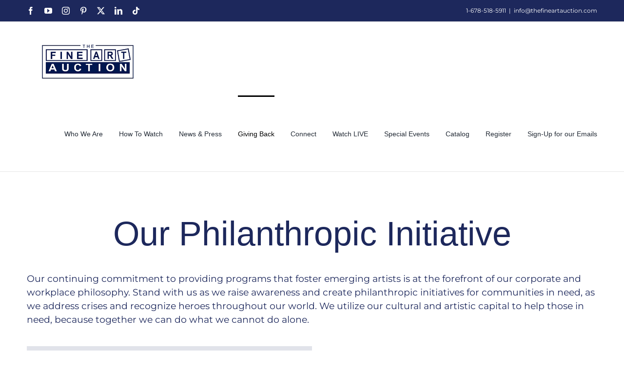

--- FILE ---
content_type: text/html; charset=UTF-8
request_url: https://thefineartauction.com/giving-back/
body_size: 30709
content:
<!DOCTYPE html>
<html class="avada-html-layout-wide avada-html-header-position-top" lang="en-US" prefix="og: http://ogp.me/ns# fb: http://ogp.me/ns/fb#">
<head>
	<meta http-equiv="X-UA-Compatible" content="IE=edge" />
	<meta http-equiv="Content-Type" content="text/html; charset=utf-8"/>
	<meta name="viewport" content="width=device-width, initial-scale=1" />
	<meta name='robots' content='index, follow, max-image-preview:large, max-snippet:-1, max-video-preview:-1' />
<!-- Geo Controller CSS Classes -->
<style media="all" id="cfgp-display-control-css" data-nonce="ab37e0d0f1">*[class="cfgeo-show-in-"],*[class*="cfgeo-show-in-"],*[class^="cfgeo-show-in-"]{display: none;}.cfgeo-hide-from-north-america,.cfgeo-hide-from-na,.cfgeo-hide-from-united-states,.cfgeo-hide-from-us,.cfgeo-hide-from-ohio,.cfgeo-hide-from-dublin,.cfgeo-hide-from-usd,.cfgeo-show-in-tor{display:none !important;}.cfgeo-show-in-north-america,.cfgeo-show-in-na,.cfgeo-show-in-united-states,.cfgeo-show-in-us,.cfgeo-show-in-ohio,.cfgeo-show-in-dublin,.cfgeo-show-in-usd,.cfgeo-hide-from-tor{display:block !important;}</style>
	<!-- CF Geoplugin JavaScript Objects -->
<script id="cfgp-display-control-js" type="text/javascript">
/* <![CDATA[ */
	window.wp = window.wp || {};
	window.wp.geo = window.wp.geo || {};
	if(typeof cf == 'undefined') var cf = {};
	cf.geoplugin = {url:window.location.href,host:window.location.hostname,protocol:window.location.protocol.replace(/\:/g,'')
	,ip:"3.19.74.255",ip_version:"4",ip_number:"51596031",ip_server:"208.97.139.242",ip_dns_host:"",ip_dns_provider:"",isp:"",isp_organization:"",isp_as:"",isp_asname:"",is_local_server:"0",continent:"North America",continent_code:"NA",country:"United States",country_code:"US",country_code_3:"USA",country_code_numeric:"840",region:"Ohio",region_code:"OH",district:"",city:"Dublin",postcode:"43017",address:"Dublin, 43017, Ohio, (OH), United States",is_eu:"0",calling_code:"1",latitude:"40.0992",longitude:"-83.1141",timezone:"America/New_York",timezone_offset:"-500",timezone_abbreviation:"EST",timestamp:"1768621405",timestamp_readable:"2026-01-16T22:43:25-05:00",current_date:"January 16, 2026",current_time:"22:43:25",currency:"USD",currency_symbol:"&#036;",currency_converter:"1",base_convert:"USD",base_convert_symbol:"&#036;",is_vat:"0",vat_rate:"0",browser:"Chrome",browser_version:"131.0.0.0",platform:"Mac OS",is_mobile:"0",is_proxy:"0",is_spam:"0",is_tor:"0",limited:"0",available_lookup:"231",limit:"500",license_hash:"",gps:"0",official_url:"https://wpgeocontroller.com",credit:"These geographic information provides &lt;a href=&quot;https://wpgeocontroller.com&quot; target=&quot;_blank&quot;&gt;Geo Controller&lt;/a&gt;",version:"8.9.4",flag:"https://thefineartauction.com/wp-content/plugins/cf-geoplugin/assets/flags/4x3/us.svg",key:"0e548a8cc8c2656ac22c837b8951d0563a68ff3b069570e5f17f4176b2b11f76"}
	window.cfgeo = cf.geoplugin;
	window.wp.geo = window.cfgeo;
/* ]]> */
</script>
	
	<!-- This site is optimized with the Yoast SEO plugin v26.7 - https://yoast.com/wordpress/plugins/seo/ -->
	<title>Giving Back &#187; The Fine Art Auction &#187; The New Art Buying Experience</title>
	<meta name="description" content="Stand with us as we raise awareness &amp; create philanthropic initiatives for communities in need, as we address crises &amp; recognize heroes throughout our world." />
	<link rel="canonical" href="https://thefineartauction.com/giving-back/" />
	<meta property="og:locale" content="en_US" />
	<meta property="og:type" content="article" />
	<meta property="og:title" content="Giving Back &#187; The Fine Art Auction &#187; The New Art Buying Experience" />
	<meta property="og:description" content="Stand with us as we raise awareness &amp; create philanthropic initiatives for communities in need, as we address crises &amp; recognize heroes throughout our world." />
	<meta property="og:url" content="https://thefineartauction.com/giving-back/" />
	<meta property="og:site_name" content="The Fine Art Auction" />
	<meta property="article:modified_time" content="2025-06-20T15:27:06+00:00" />
	<meta name="twitter:card" content="summary_large_image" />
	<meta name="twitter:label1" content="Est. reading time" />
	<meta name="twitter:data1" content="59 minutes" />
	<script type="application/ld+json" class="yoast-schema-graph">{"@context":"https://schema.org","@graph":[{"@type":"WebPage","@id":"https://thefineartauction.com/giving-back/","url":"https://thefineartauction.com/giving-back/","name":"Giving Back &#187; The Fine Art Auction &#187; The New Art Buying Experience","isPartOf":{"@id":"https://thefineartauction.com/#website"},"datePublished":"2021-11-09T19:23:03+00:00","dateModified":"2025-06-20T15:27:06+00:00","description":"Stand with us as we raise awareness & create philanthropic initiatives for communities in need, as we address crises & recognize heroes throughout our world.","breadcrumb":{"@id":"https://thefineartauction.com/giving-back/#breadcrumb"},"inLanguage":"en-US","potentialAction":[{"@type":"ReadAction","target":["https://thefineartauction.com/giving-back/"]}]},{"@type":"BreadcrumbList","@id":"https://thefineartauction.com/giving-back/#breadcrumb","itemListElement":[{"@type":"ListItem","position":1,"name":"Home","item":"https://thefineartauction.com/"},{"@type":"ListItem","position":2,"name":"Giving Back"}]},{"@type":"WebSite","@id":"https://thefineartauction.com/#website","url":"https://thefineartauction.com/","name":"The Fine Art Auction","description":"","publisher":{"@id":"https://thefineartauction.com/#organization"},"potentialAction":[{"@type":"SearchAction","target":{"@type":"EntryPoint","urlTemplate":"https://thefineartauction.com/?s={search_term_string}"},"query-input":{"@type":"PropertyValueSpecification","valueRequired":true,"valueName":"search_term_string"}}],"inLanguage":"en-US"},{"@type":"Organization","@id":"https://thefineartauction.com/#organization","name":"The Fine Art Auction","url":"https://thefineartauction.com/","logo":{"@type":"ImageObject","inLanguage":"en-US","@id":"https://thefineartauction.com/#/schema/logo/image/","url":"https://thefineartauction.com/wp-content/uploads/2022/03/main-logo.jpg","contentUrl":"https://thefineartauction.com/wp-content/uploads/2022/03/main-logo.jpg","width":600,"height":300,"caption":"The Fine Art Auction"},"image":{"@id":"https://thefineartauction.com/#/schema/logo/image/"}}]}</script>
	<!-- / Yoast SEO plugin. -->


<link rel='dns-prefetch' href='//www.googletagmanager.com' />
<link rel='dns-prefetch' href='//stats.wp.com' />
<link rel='dns-prefetch' href='//pagead2.googlesyndication.com' />
<link rel="alternate" type="application/rss+xml" title="The Fine Art Auction &raquo; Feed" href="https://thefineartauction.com/feed/" />
<link rel="alternate" type="application/rss+xml" title="The Fine Art Auction &raquo; Comments Feed" href="https://thefineartauction.com/comments/feed/" />
		
		
		
				<link rel="alternate" title="oEmbed (JSON)" type="application/json+oembed" href="https://thefineartauction.com/wp-json/oembed/1.0/embed?url=https%3A%2F%2Fthefineartauction.com%2Fgiving-back%2F" />
<link rel="alternate" title="oEmbed (XML)" type="text/xml+oembed" href="https://thefineartauction.com/wp-json/oembed/1.0/embed?url=https%3A%2F%2Fthefineartauction.com%2Fgiving-back%2F&#038;format=xml" />
		<style>
			.lazyload,
			.lazyloading {
				max-width: 100%;
			}
		</style>
							<meta name="description" content="Our Philanthropic Initiative
Our continuing commitment to providing programs that foster emerging artists is at the forefront of our corporate and workplace philosophy. Stand with us as we raise awareness and create philanthropic initiatives for communities in need, as we address crises and recognize heroes"/>
				
		<meta property="og:locale" content="en_US"/>
		<meta property="og:type" content="article"/>
		<meta property="og:site_name" content="The Fine Art Auction"/>
		<meta property="og:title" content="Giving Back &#187; The Fine Art Auction &#187; The New Art Buying Experience"/>
				<meta property="og:description" content="Our Philanthropic Initiative
Our continuing commitment to providing programs that foster emerging artists is at the forefront of our corporate and workplace philosophy. Stand with us as we raise awareness and create philanthropic initiatives for communities in need, as we address crises and recognize heroes"/>
				<meta property="og:url" content="https://thefineartauction.com/giving-back/"/>
													<meta property="article:modified_time" content="2025-06-20T15:27:06+00:00"/>
											<meta property="og:image" content="https://thefineartauction.com/wp-content/uploads/2021/11/tfaa_logo_Live.gif"/>
		<meta property="og:image:width" content="400"/>
		<meta property="og:image:height" content="225"/>
		<meta property="og:image:type" content="image/gif"/>
						<!-- This site uses the Google Analytics by MonsterInsights plugin v9.11.1 - Using Analytics tracking - https://www.monsterinsights.com/ -->
							<script src="//www.googletagmanager.com/gtag/js?id=G-2FPCBBWE5Q"  data-cfasync="false" data-wpfc-render="false" type="text/javascript" async></script>
			<script data-cfasync="false" data-wpfc-render="false" type="text/javascript">
				var mi_version = '9.11.1';
				var mi_track_user = true;
				var mi_no_track_reason = '';
								var MonsterInsightsDefaultLocations = {"page_location":"https:\/\/thefineartauction.com\/giving-back\/"};
								if ( typeof MonsterInsightsPrivacyGuardFilter === 'function' ) {
					var MonsterInsightsLocations = (typeof MonsterInsightsExcludeQuery === 'object') ? MonsterInsightsPrivacyGuardFilter( MonsterInsightsExcludeQuery ) : MonsterInsightsPrivacyGuardFilter( MonsterInsightsDefaultLocations );
				} else {
					var MonsterInsightsLocations = (typeof MonsterInsightsExcludeQuery === 'object') ? MonsterInsightsExcludeQuery : MonsterInsightsDefaultLocations;
				}

								var disableStrs = [
										'ga-disable-G-2FPCBBWE5Q',
									];

				/* Function to detect opted out users */
				function __gtagTrackerIsOptedOut() {
					for (var index = 0; index < disableStrs.length; index++) {
						if (document.cookie.indexOf(disableStrs[index] + '=true') > -1) {
							return true;
						}
					}

					return false;
				}

				/* Disable tracking if the opt-out cookie exists. */
				if (__gtagTrackerIsOptedOut()) {
					for (var index = 0; index < disableStrs.length; index++) {
						window[disableStrs[index]] = true;
					}
				}

				/* Opt-out function */
				function __gtagTrackerOptout() {
					for (var index = 0; index < disableStrs.length; index++) {
						document.cookie = disableStrs[index] + '=true; expires=Thu, 31 Dec 2099 23:59:59 UTC; path=/';
						window[disableStrs[index]] = true;
					}
				}

				if ('undefined' === typeof gaOptout) {
					function gaOptout() {
						__gtagTrackerOptout();
					}
				}
								window.dataLayer = window.dataLayer || [];

				window.MonsterInsightsDualTracker = {
					helpers: {},
					trackers: {},
				};
				if (mi_track_user) {
					function __gtagDataLayer() {
						dataLayer.push(arguments);
					}

					function __gtagTracker(type, name, parameters) {
						if (!parameters) {
							parameters = {};
						}

						if (parameters.send_to) {
							__gtagDataLayer.apply(null, arguments);
							return;
						}

						if (type === 'event') {
														parameters.send_to = monsterinsights_frontend.v4_id;
							var hookName = name;
							if (typeof parameters['event_category'] !== 'undefined') {
								hookName = parameters['event_category'] + ':' + name;
							}

							if (typeof MonsterInsightsDualTracker.trackers[hookName] !== 'undefined') {
								MonsterInsightsDualTracker.trackers[hookName](parameters);
							} else {
								__gtagDataLayer('event', name, parameters);
							}
							
						} else {
							__gtagDataLayer.apply(null, arguments);
						}
					}

					__gtagTracker('js', new Date());
					__gtagTracker('set', {
						'developer_id.dZGIzZG': true,
											});
					if ( MonsterInsightsLocations.page_location ) {
						__gtagTracker('set', MonsterInsightsLocations);
					}
										__gtagTracker('config', 'G-2FPCBBWE5Q', {"forceSSL":"true","link_attribution":"true"} );
										window.gtag = __gtagTracker;										(function () {
						/* https://developers.google.com/analytics/devguides/collection/analyticsjs/ */
						/* ga and __gaTracker compatibility shim. */
						var noopfn = function () {
							return null;
						};
						var newtracker = function () {
							return new Tracker();
						};
						var Tracker = function () {
							return null;
						};
						var p = Tracker.prototype;
						p.get = noopfn;
						p.set = noopfn;
						p.send = function () {
							var args = Array.prototype.slice.call(arguments);
							args.unshift('send');
							__gaTracker.apply(null, args);
						};
						var __gaTracker = function () {
							var len = arguments.length;
							if (len === 0) {
								return;
							}
							var f = arguments[len - 1];
							if (typeof f !== 'object' || f === null || typeof f.hitCallback !== 'function') {
								if ('send' === arguments[0]) {
									var hitConverted, hitObject = false, action;
									if ('event' === arguments[1]) {
										if ('undefined' !== typeof arguments[3]) {
											hitObject = {
												'eventAction': arguments[3],
												'eventCategory': arguments[2],
												'eventLabel': arguments[4],
												'value': arguments[5] ? arguments[5] : 1,
											}
										}
									}
									if ('pageview' === arguments[1]) {
										if ('undefined' !== typeof arguments[2]) {
											hitObject = {
												'eventAction': 'page_view',
												'page_path': arguments[2],
											}
										}
									}
									if (typeof arguments[2] === 'object') {
										hitObject = arguments[2];
									}
									if (typeof arguments[5] === 'object') {
										Object.assign(hitObject, arguments[5]);
									}
									if ('undefined' !== typeof arguments[1].hitType) {
										hitObject = arguments[1];
										if ('pageview' === hitObject.hitType) {
											hitObject.eventAction = 'page_view';
										}
									}
									if (hitObject) {
										action = 'timing' === arguments[1].hitType ? 'timing_complete' : hitObject.eventAction;
										hitConverted = mapArgs(hitObject);
										__gtagTracker('event', action, hitConverted);
									}
								}
								return;
							}

							function mapArgs(args) {
								var arg, hit = {};
								var gaMap = {
									'eventCategory': 'event_category',
									'eventAction': 'event_action',
									'eventLabel': 'event_label',
									'eventValue': 'event_value',
									'nonInteraction': 'non_interaction',
									'timingCategory': 'event_category',
									'timingVar': 'name',
									'timingValue': 'value',
									'timingLabel': 'event_label',
									'page': 'page_path',
									'location': 'page_location',
									'title': 'page_title',
									'referrer' : 'page_referrer',
								};
								for (arg in args) {
																		if (!(!args.hasOwnProperty(arg) || !gaMap.hasOwnProperty(arg))) {
										hit[gaMap[arg]] = args[arg];
									} else {
										hit[arg] = args[arg];
									}
								}
								return hit;
							}

							try {
								f.hitCallback();
							} catch (ex) {
							}
						};
						__gaTracker.create = newtracker;
						__gaTracker.getByName = newtracker;
						__gaTracker.getAll = function () {
							return [];
						};
						__gaTracker.remove = noopfn;
						__gaTracker.loaded = true;
						window['__gaTracker'] = __gaTracker;
					})();
									} else {
										console.log("");
					(function () {
						function __gtagTracker() {
							return null;
						}

						window['__gtagTracker'] = __gtagTracker;
						window['gtag'] = __gtagTracker;
					})();
									}
			</script>
							<!-- / Google Analytics by MonsterInsights -->
		<style id='wp-img-auto-sizes-contain-inline-css' type='text/css'>
img:is([sizes=auto i],[sizes^="auto," i]){contain-intrinsic-size:3000px 1500px}
/*# sourceURL=wp-img-auto-sizes-contain-inline-css */
</style>
<link rel='stylesheet' id='genesis-blocks-style-css-css' href='https://thefineartauction.com/wp-content/plugins/genesis-blocks/dist/style-blocks.build.css?ver=1764972369' type='text/css' media='all' />
<link rel='stylesheet' id='embedpress-css-css' href='https://thefineartauction.com/wp-content/plugins/embedpress/assets/css/embedpress.css?ver=1765306534' type='text/css' media='all' />
<link rel='stylesheet' id='embedpress-blocks-style-css' href='https://thefineartauction.com/wp-content/plugins/embedpress/assets/css/blocks.build.css?ver=1765306534' type='text/css' media='all' />
<style id='wp-emoji-styles-inline-css' type='text/css'>

	img.wp-smiley, img.emoji {
		display: inline !important;
		border: none !important;
		box-shadow: none !important;
		height: 1em !important;
		width: 1em !important;
		margin: 0 0.07em !important;
		vertical-align: -0.1em !important;
		background: none !important;
		padding: 0 !important;
	}
/*# sourceURL=wp-emoji-styles-inline-css */
</style>
<link rel='stylesheet' id='ctct_form_styles-css' href='https://thefineartauction.com/wp-content/plugins/constant-contact-forms/assets/css/style.css?ver=2.15.2' type='text/css' media='all' />
<link rel='stylesheet' id='child-style-css' href='https://thefineartauction.com/wp-content/themes/Avada-Child-Theme/style.css?ver=6.9' type='text/css' media='all' />
<link rel='stylesheet' id='fusion-dynamic-css-css' href='https://thefineartauction.com/wp-content/uploads/fusion-styles/308f7b5c7adadb9429f72e2775bb5e39.min.css?ver=3.12.1' type='text/css' media='all' />
<script type="text/javascript" src="https://thefineartauction.com/wp-includes/js/jquery/jquery.min.js?ver=3.7.1" id="jquery-core-js"></script>
<script type="text/javascript" src="https://thefineartauction.com/wp-includes/js/jquery/jquery-migrate.min.js?ver=3.4.1" id="jquery-migrate-js"></script>
<script type="text/javascript" src="https://thefineartauction.com/wp-content/plugins/google-analytics-for-wordpress/assets/js/frontend-gtag.min.js?ver=9.11.1" id="monsterinsights-frontend-script-js" async="async" data-wp-strategy="async"></script>
<script data-cfasync="false" data-wpfc-render="false" type="text/javascript" id='monsterinsights-frontend-script-js-extra'>/* <![CDATA[ */
var monsterinsights_frontend = {"js_events_tracking":"true","download_extensions":"doc,pdf,ppt,zip,xls,docx,pptx,xlsx","inbound_paths":"[{\"path\":\"\\\/go\\\/\",\"label\":\"affiliate\"},{\"path\":\"\\\/recommend\\\/\",\"label\":\"affiliate\"}]","home_url":"https:\/\/thefineartauction.com","hash_tracking":"false","v4_id":"G-2FPCBBWE5Q"};/* ]]> */
</script>

<!-- Google tag (gtag.js) snippet added by Site Kit -->
<!-- Google Analytics snippet added by Site Kit -->
<script type="text/javascript" src="https://www.googletagmanager.com/gtag/js?id=GT-K8HXPH6" id="google_gtagjs-js" async></script>
<script type="text/javascript" id="google_gtagjs-js-after">
/* <![CDATA[ */
window.dataLayer = window.dataLayer || [];function gtag(){dataLayer.push(arguments);}
gtag("set","linker",{"domains":["thefineartauction.com"]});
gtag("js", new Date());
gtag("set", "developer_id.dZTNiMT", true);
gtag("config", "GT-K8HXPH6");
//# sourceURL=google_gtagjs-js-after
/* ]]> */
</script>
<link rel="https://api.w.org/" href="https://thefineartauction.com/wp-json/" /><link rel="alternate" title="JSON" type="application/json" href="https://thefineartauction.com/wp-json/wp/v2/pages/3541" /><link rel="EditURI" type="application/rsd+xml" title="RSD" href="https://thefineartauction.com/xmlrpc.php?rsd" />
<meta name="generator" content="WordPress 6.9" />
<link rel='shortlink' href='https://thefineartauction.com/?p=3541' />
<meta name="generator" content="Site Kit by Google 1.170.0" />	<style>img#wpstats{display:none}</style>
				<script>
			document.documentElement.className = document.documentElement.className.replace('no-js', 'js');
		</script>
				<style>
			.no-js img.lazyload {
				display: none;
			}

			figure.wp-block-image img.lazyloading {
				min-width: 150px;
			}

			.lazyload,
			.lazyloading {
				--smush-placeholder-width: 100px;
				--smush-placeholder-aspect-ratio: 1/1;
				width: var(--smush-image-width, var(--smush-placeholder-width)) !important;
				aspect-ratio: var(--smush-image-aspect-ratio, var(--smush-placeholder-aspect-ratio)) !important;
			}

						.lazyload, .lazyloading {
				opacity: 0;
			}

			.lazyloaded {
				opacity: 1;
				transition: opacity 400ms;
				transition-delay: 0ms;
			}

					</style>
		<link rel="preload" href="https://thefineartauction.com/wp-content/themes/Avada/includes/lib/assets/fonts/icomoon/awb-icons.woff" as="font" type="font/woff" crossorigin><link rel="preload" href="//thefineartauction.com/wp-content/themes/Avada/includes/lib/assets/fonts/fontawesome/webfonts/fa-brands-400.woff2" as="font" type="font/woff2" crossorigin><link rel="preload" href="//thefineartauction.com/wp-content/themes/Avada/includes/lib/assets/fonts/fontawesome/webfonts/fa-regular-400.woff2" as="font" type="font/woff2" crossorigin><link rel="preload" href="//thefineartauction.com/wp-content/themes/Avada/includes/lib/assets/fonts/fontawesome/webfonts/fa-solid-900.woff2" as="font" type="font/woff2" crossorigin><link rel="preload" href="https://thefineartauction.com/wp-content/uploads/fusion-icons/avada-classic-v1.0/fonts/avada-classic.ttf?bi30fy" as="font" type="font/ttf" crossorigin><style type="text/css" id="css-fb-visibility">@media screen and (max-width: 640px){.fusion-no-small-visibility{display:none !important;}body .sm-text-align-center{text-align:center !important;}body .sm-text-align-left{text-align:left !important;}body .sm-text-align-right{text-align:right !important;}body .sm-flex-align-center{justify-content:center !important;}body .sm-flex-align-flex-start{justify-content:flex-start !important;}body .sm-flex-align-flex-end{justify-content:flex-end !important;}body .sm-mx-auto{margin-left:auto !important;margin-right:auto !important;}body .sm-ml-auto{margin-left:auto !important;}body .sm-mr-auto{margin-right:auto !important;}body .fusion-absolute-position-small{position:absolute;top:auto;width:100%;}.awb-sticky.awb-sticky-small{ position: sticky; top: var(--awb-sticky-offset,0); }}@media screen and (min-width: 641px) and (max-width: 1024px){.fusion-no-medium-visibility{display:none !important;}body .md-text-align-center{text-align:center !important;}body .md-text-align-left{text-align:left !important;}body .md-text-align-right{text-align:right !important;}body .md-flex-align-center{justify-content:center !important;}body .md-flex-align-flex-start{justify-content:flex-start !important;}body .md-flex-align-flex-end{justify-content:flex-end !important;}body .md-mx-auto{margin-left:auto !important;margin-right:auto !important;}body .md-ml-auto{margin-left:auto !important;}body .md-mr-auto{margin-right:auto !important;}body .fusion-absolute-position-medium{position:absolute;top:auto;width:100%;}.awb-sticky.awb-sticky-medium{ position: sticky; top: var(--awb-sticky-offset,0); }}@media screen and (min-width: 1025px){.fusion-no-large-visibility{display:none !important;}body .lg-text-align-center{text-align:center !important;}body .lg-text-align-left{text-align:left !important;}body .lg-text-align-right{text-align:right !important;}body .lg-flex-align-center{justify-content:center !important;}body .lg-flex-align-flex-start{justify-content:flex-start !important;}body .lg-flex-align-flex-end{justify-content:flex-end !important;}body .lg-mx-auto{margin-left:auto !important;margin-right:auto !important;}body .lg-ml-auto{margin-left:auto !important;}body .lg-mr-auto{margin-right:auto !important;}body .fusion-absolute-position-large{position:absolute;top:auto;width:100%;}.awb-sticky.awb-sticky-large{ position: sticky; top: var(--awb-sticky-offset,0); }}</style>
<!-- Google AdSense meta tags added by Site Kit -->
<meta name="google-adsense-platform-account" content="ca-host-pub-2644536267352236">
<meta name="google-adsense-platform-domain" content="sitekit.withgoogle.com">
<!-- End Google AdSense meta tags added by Site Kit -->
<style type="text/css">.recentcomments a{display:inline !important;padding:0 !important;margin:0 !important;}</style>
<!-- Google Tag Manager snippet added by Site Kit -->
<script type="text/javascript">
/* <![CDATA[ */

			( function( w, d, s, l, i ) {
				w[l] = w[l] || [];
				w[l].push( {'gtm.start': new Date().getTime(), event: 'gtm.js'} );
				var f = d.getElementsByTagName( s )[0],
					j = d.createElement( s ), dl = l != 'dataLayer' ? '&l=' + l : '';
				j.async = true;
				j.src = 'https://www.googletagmanager.com/gtm.js?id=' + i + dl;
				f.parentNode.insertBefore( j, f );
			} )( window, document, 'script', 'dataLayer', 'GTM-MT7S5ZZ' );
			
/* ]]> */
</script>

<!-- End Google Tag Manager snippet added by Site Kit -->

<!-- Google AdSense snippet added by Site Kit -->
<script type="text/javascript" async="async" src="https://pagead2.googlesyndication.com/pagead/js/adsbygoogle.js?client=ca-pub-2083583251301969&amp;host=ca-host-pub-2644536267352236" crossorigin="anonymous"></script>

<!-- End Google AdSense snippet added by Site Kit -->
<link rel="icon" href="https://thefineartauction.com/wp-content/uploads/2022/03/tfaa_favicon-66x66.png" sizes="32x32" />
<link rel="icon" href="https://thefineartauction.com/wp-content/uploads/2022/03/tfaa_favicon.png" sizes="192x192" />
<link rel="apple-touch-icon" href="https://thefineartauction.com/wp-content/uploads/2022/03/tfaa_favicon.png" />
<meta name="msapplication-TileImage" content="https://thefineartauction.com/wp-content/uploads/2022/03/tfaa_favicon.png" />
		<style type="text/css" id="wp-custom-css">
			.fusion-standard-logo {

   width: 250px !important; /* Adjust this as needed. */
}

.fusion-page-title-bar-center .fusion-page-title-captions {
    text-align: center;
    width: 100%;
    text-shadow: 2px 2px #1d285c;
}

.fusion-is-sticky .fusion-sticky-logo-1#side-header .fusion-sticky-logo, .fusion-is-sticky .fusion-sticky-logo-1.fusion-header-v1 .fusion-sticky-logo, .fusion-is-sticky .fusion-sticky-logo-1.fusion-header-v2 .fusion-sticky-logo, .fusion-is-sticky .fusion-sticky-logo-1.fusion-header-v3 .fusion-sticky-logo, .fusion-is-sticky .fusion-sticky-logo-1.fusion-header-v4 .fusion-sticky-logo, .fusion-is-sticky .fusion-sticky-logo-1.fusion-header-v5 .fusion-sticky-logo, .fusion-is-sticky .fusion-sticky-logo-1.fusion-header-v6 .fusion-sticky-logo, .fusion-is-sticky .fusion-sticky-logo-1.fusion-header-v7 .fusion-sticky-logo {
    padding-top: 50px;
}

.fusion-logo img {
    width: auto;
    padding-top: 10px;
}

.fusion-person .person-desc .person-author .person-name, .fusion-person .person-desc .person-author .person-title {
    display: block;
    font-family: verdana;
    line-height: normal;
}

.fusion-footer-widget-area a:hover {color:#4c93ce !important;}

.signup-button {
    display: inline-block;
    padding: 12px 25px;
    background-color: #007bff;
    color: white;
    text-align: center;
    text-decoration: none;
    border-radius: 5px;
    font-weight: bold;
    border: none;
    cursor: pointer;
    transition: background-color 0.3s ease;
}

.signup-button:hover, .signup-button:focus {
    background-color: #0056b3;
    color: white;
    text-decoration: none;
    outline: none;
}

.save-the-date-button {
    display: inline-block;
    padding: 10px 20px;
    background-color: #007bff;
    color: #ffffff;
    font-weight: bold;
    text-decoration: none;
    border-radius: 5px;
    text-align: center;
}
		</style>
				<script type="text/javascript">
			var doc = document.documentElement;
			doc.setAttribute( 'data-useragent', navigator.userAgent );
		</script>
		
	<style id='global-styles-inline-css' type='text/css'>
:root{--wp--preset--aspect-ratio--square: 1;--wp--preset--aspect-ratio--4-3: 4/3;--wp--preset--aspect-ratio--3-4: 3/4;--wp--preset--aspect-ratio--3-2: 3/2;--wp--preset--aspect-ratio--2-3: 2/3;--wp--preset--aspect-ratio--16-9: 16/9;--wp--preset--aspect-ratio--9-16: 9/16;--wp--preset--color--black: #000000;--wp--preset--color--cyan-bluish-gray: #abb8c3;--wp--preset--color--white: #ffffff;--wp--preset--color--pale-pink: #f78da7;--wp--preset--color--vivid-red: #cf2e2e;--wp--preset--color--luminous-vivid-orange: #ff6900;--wp--preset--color--luminous-vivid-amber: #fcb900;--wp--preset--color--light-green-cyan: #7bdcb5;--wp--preset--color--vivid-green-cyan: #00d084;--wp--preset--color--pale-cyan-blue: #8ed1fc;--wp--preset--color--vivid-cyan-blue: #0693e3;--wp--preset--color--vivid-purple: #9b51e0;--wp--preset--color--awb-color-1: #ffffff;--wp--preset--color--awb-color-2: #f6f6f6;--wp--preset--color--awb-color-3: #e2e2e2;--wp--preset--color--awb-color-4: rgba(29,40,92,0.4);--wp--preset--color--awb-color-5: #747474;--wp--preset--color--awb-color-6: #333333;--wp--preset--color--awb-color-7: #1d285c;--wp--preset--color--awb-color-8: #212934;--wp--preset--color--awb-color-custom-10: rgba(29,40,92,0.43);--wp--preset--color--awb-color-custom-11: #e0dede;--wp--preset--color--awb-color-custom-12: #f2f3f5;--wp--preset--color--awb-color-custom-13: #f9f9fb;--wp--preset--color--awb-color-custom-14: #ebeaea;--wp--preset--color--awb-color-custom-15: #444444;--wp--preset--color--awb-color-custom-16: #bfbfbf;--wp--preset--color--awb-color-custom-17: #e5e5e5;--wp--preset--color--awb-color-custom-18: #000000;--wp--preset--gradient--vivid-cyan-blue-to-vivid-purple: linear-gradient(135deg,rgb(6,147,227) 0%,rgb(155,81,224) 100%);--wp--preset--gradient--light-green-cyan-to-vivid-green-cyan: linear-gradient(135deg,rgb(122,220,180) 0%,rgb(0,208,130) 100%);--wp--preset--gradient--luminous-vivid-amber-to-luminous-vivid-orange: linear-gradient(135deg,rgb(252,185,0) 0%,rgb(255,105,0) 100%);--wp--preset--gradient--luminous-vivid-orange-to-vivid-red: linear-gradient(135deg,rgb(255,105,0) 0%,rgb(207,46,46) 100%);--wp--preset--gradient--very-light-gray-to-cyan-bluish-gray: linear-gradient(135deg,rgb(238,238,238) 0%,rgb(169,184,195) 100%);--wp--preset--gradient--cool-to-warm-spectrum: linear-gradient(135deg,rgb(74,234,220) 0%,rgb(151,120,209) 20%,rgb(207,42,186) 40%,rgb(238,44,130) 60%,rgb(251,105,98) 80%,rgb(254,248,76) 100%);--wp--preset--gradient--blush-light-purple: linear-gradient(135deg,rgb(255,206,236) 0%,rgb(152,150,240) 100%);--wp--preset--gradient--blush-bordeaux: linear-gradient(135deg,rgb(254,205,165) 0%,rgb(254,45,45) 50%,rgb(107,0,62) 100%);--wp--preset--gradient--luminous-dusk: linear-gradient(135deg,rgb(255,203,112) 0%,rgb(199,81,192) 50%,rgb(65,88,208) 100%);--wp--preset--gradient--pale-ocean: linear-gradient(135deg,rgb(255,245,203) 0%,rgb(182,227,212) 50%,rgb(51,167,181) 100%);--wp--preset--gradient--electric-grass: linear-gradient(135deg,rgb(202,248,128) 0%,rgb(113,206,126) 100%);--wp--preset--gradient--midnight: linear-gradient(135deg,rgb(2,3,129) 0%,rgb(40,116,252) 100%);--wp--preset--font-size--small: 9.75px;--wp--preset--font-size--medium: 20px;--wp--preset--font-size--large: 19.5px;--wp--preset--font-size--x-large: 42px;--wp--preset--font-size--normal: 13px;--wp--preset--font-size--xlarge: 26px;--wp--preset--font-size--huge: 39px;--wp--preset--spacing--20: 0.44rem;--wp--preset--spacing--30: 0.67rem;--wp--preset--spacing--40: 1rem;--wp--preset--spacing--50: 1.5rem;--wp--preset--spacing--60: 2.25rem;--wp--preset--spacing--70: 3.38rem;--wp--preset--spacing--80: 5.06rem;--wp--preset--shadow--natural: 6px 6px 9px rgba(0, 0, 0, 0.2);--wp--preset--shadow--deep: 12px 12px 50px rgba(0, 0, 0, 0.4);--wp--preset--shadow--sharp: 6px 6px 0px rgba(0, 0, 0, 0.2);--wp--preset--shadow--outlined: 6px 6px 0px -3px rgb(255, 255, 255), 6px 6px rgb(0, 0, 0);--wp--preset--shadow--crisp: 6px 6px 0px rgb(0, 0, 0);}:where(.is-layout-flex){gap: 0.5em;}:where(.is-layout-grid){gap: 0.5em;}body .is-layout-flex{display: flex;}.is-layout-flex{flex-wrap: wrap;align-items: center;}.is-layout-flex > :is(*, div){margin: 0;}body .is-layout-grid{display: grid;}.is-layout-grid > :is(*, div){margin: 0;}:where(.wp-block-columns.is-layout-flex){gap: 2em;}:where(.wp-block-columns.is-layout-grid){gap: 2em;}:where(.wp-block-post-template.is-layout-flex){gap: 1.25em;}:where(.wp-block-post-template.is-layout-grid){gap: 1.25em;}.has-black-color{color: var(--wp--preset--color--black) !important;}.has-cyan-bluish-gray-color{color: var(--wp--preset--color--cyan-bluish-gray) !important;}.has-white-color{color: var(--wp--preset--color--white) !important;}.has-pale-pink-color{color: var(--wp--preset--color--pale-pink) !important;}.has-vivid-red-color{color: var(--wp--preset--color--vivid-red) !important;}.has-luminous-vivid-orange-color{color: var(--wp--preset--color--luminous-vivid-orange) !important;}.has-luminous-vivid-amber-color{color: var(--wp--preset--color--luminous-vivid-amber) !important;}.has-light-green-cyan-color{color: var(--wp--preset--color--light-green-cyan) !important;}.has-vivid-green-cyan-color{color: var(--wp--preset--color--vivid-green-cyan) !important;}.has-pale-cyan-blue-color{color: var(--wp--preset--color--pale-cyan-blue) !important;}.has-vivid-cyan-blue-color{color: var(--wp--preset--color--vivid-cyan-blue) !important;}.has-vivid-purple-color{color: var(--wp--preset--color--vivid-purple) !important;}.has-black-background-color{background-color: var(--wp--preset--color--black) !important;}.has-cyan-bluish-gray-background-color{background-color: var(--wp--preset--color--cyan-bluish-gray) !important;}.has-white-background-color{background-color: var(--wp--preset--color--white) !important;}.has-pale-pink-background-color{background-color: var(--wp--preset--color--pale-pink) !important;}.has-vivid-red-background-color{background-color: var(--wp--preset--color--vivid-red) !important;}.has-luminous-vivid-orange-background-color{background-color: var(--wp--preset--color--luminous-vivid-orange) !important;}.has-luminous-vivid-amber-background-color{background-color: var(--wp--preset--color--luminous-vivid-amber) !important;}.has-light-green-cyan-background-color{background-color: var(--wp--preset--color--light-green-cyan) !important;}.has-vivid-green-cyan-background-color{background-color: var(--wp--preset--color--vivid-green-cyan) !important;}.has-pale-cyan-blue-background-color{background-color: var(--wp--preset--color--pale-cyan-blue) !important;}.has-vivid-cyan-blue-background-color{background-color: var(--wp--preset--color--vivid-cyan-blue) !important;}.has-vivid-purple-background-color{background-color: var(--wp--preset--color--vivid-purple) !important;}.has-black-border-color{border-color: var(--wp--preset--color--black) !important;}.has-cyan-bluish-gray-border-color{border-color: var(--wp--preset--color--cyan-bluish-gray) !important;}.has-white-border-color{border-color: var(--wp--preset--color--white) !important;}.has-pale-pink-border-color{border-color: var(--wp--preset--color--pale-pink) !important;}.has-vivid-red-border-color{border-color: var(--wp--preset--color--vivid-red) !important;}.has-luminous-vivid-orange-border-color{border-color: var(--wp--preset--color--luminous-vivid-orange) !important;}.has-luminous-vivid-amber-border-color{border-color: var(--wp--preset--color--luminous-vivid-amber) !important;}.has-light-green-cyan-border-color{border-color: var(--wp--preset--color--light-green-cyan) !important;}.has-vivid-green-cyan-border-color{border-color: var(--wp--preset--color--vivid-green-cyan) !important;}.has-pale-cyan-blue-border-color{border-color: var(--wp--preset--color--pale-cyan-blue) !important;}.has-vivid-cyan-blue-border-color{border-color: var(--wp--preset--color--vivid-cyan-blue) !important;}.has-vivid-purple-border-color{border-color: var(--wp--preset--color--vivid-purple) !important;}.has-vivid-cyan-blue-to-vivid-purple-gradient-background{background: var(--wp--preset--gradient--vivid-cyan-blue-to-vivid-purple) !important;}.has-light-green-cyan-to-vivid-green-cyan-gradient-background{background: var(--wp--preset--gradient--light-green-cyan-to-vivid-green-cyan) !important;}.has-luminous-vivid-amber-to-luminous-vivid-orange-gradient-background{background: var(--wp--preset--gradient--luminous-vivid-amber-to-luminous-vivid-orange) !important;}.has-luminous-vivid-orange-to-vivid-red-gradient-background{background: var(--wp--preset--gradient--luminous-vivid-orange-to-vivid-red) !important;}.has-very-light-gray-to-cyan-bluish-gray-gradient-background{background: var(--wp--preset--gradient--very-light-gray-to-cyan-bluish-gray) !important;}.has-cool-to-warm-spectrum-gradient-background{background: var(--wp--preset--gradient--cool-to-warm-spectrum) !important;}.has-blush-light-purple-gradient-background{background: var(--wp--preset--gradient--blush-light-purple) !important;}.has-blush-bordeaux-gradient-background{background: var(--wp--preset--gradient--blush-bordeaux) !important;}.has-luminous-dusk-gradient-background{background: var(--wp--preset--gradient--luminous-dusk) !important;}.has-pale-ocean-gradient-background{background: var(--wp--preset--gradient--pale-ocean) !important;}.has-electric-grass-gradient-background{background: var(--wp--preset--gradient--electric-grass) !important;}.has-midnight-gradient-background{background: var(--wp--preset--gradient--midnight) !important;}.has-small-font-size{font-size: var(--wp--preset--font-size--small) !important;}.has-medium-font-size{font-size: var(--wp--preset--font-size--medium) !important;}.has-large-font-size{font-size: var(--wp--preset--font-size--large) !important;}.has-x-large-font-size{font-size: var(--wp--preset--font-size--x-large) !important;}
/*# sourceURL=global-styles-inline-css */
</style>
</head>

<body class="wp-singular page-template-default page page-id-3541 wp-theme-Avada wp-child-theme-Avada-Child-Theme ctct-Avada fusion-image-hovers fusion-pagination-sizing fusion-button_type-flat fusion-button_span-no fusion-button_gradient-linear avada-image-rollover-circle-yes avada-image-rollover-yes avada-image-rollover-direction-top fusion-body ltr no-mobile-sticky-header no-mobile-slidingbar no-mobile-totop fusion-disable-outline fusion-sub-menu-fade mobile-logo-pos-center layout-wide-mode avada-has-boxed-modal-shadow-none layout-scroll-offset-full avada-has-zero-margin-offset-top fusion-top-header menu-text-align-center mobile-menu-design-modern fusion-show-pagination-text fusion-header-layout-v3 avada-responsive avada-footer-fx-none avada-menu-highlight-style-bar fusion-search-form-classic fusion-main-menu-search-dropdown fusion-avatar-square avada-dropdown-styles avada-blog-layout-masonry avada-blog-archive-layout-large avada-header-shadow-no avada-menu-icon-position-left avada-has-megamenu-shadow avada-has-mainmenu-dropdown-divider avada-has-pagetitle-bg-full avada-has-pagetitle-bg-parallax avada-has-breadcrumb-mobile-hidden avada-has-titlebar-hide avada-has-pagination-padding avada-flyout-menu-direction-fade avada-ec-views-v1" data-awb-post-id="3541">
			<!-- Google Tag Manager (noscript) snippet added by Site Kit -->
		<noscript>
			<iframe data-src="https://www.googletagmanager.com/ns.html?id=GTM-MT7S5ZZ" height="0" width="0" style="display:none;visibility:hidden" src="[data-uri]" class="lazyload" data-load-mode="1"></iframe>
		</noscript>
		<!-- End Google Tag Manager (noscript) snippet added by Site Kit -->
			<a class="skip-link screen-reader-text" href="#content">Skip to content</a>

	<div id="boxed-wrapper">
		
		<div id="wrapper" class="fusion-wrapper">
			<div id="home" style="position:relative;top:-1px;"></div>
							
					
			<header class="fusion-header-wrapper">
				<div class="fusion-header-v3 fusion-logo-alignment fusion-logo-center fusion-sticky-menu- fusion-sticky-logo- fusion-mobile-logo-1  fusion-mobile-menu-design-modern">
					
<div class="fusion-secondary-header">
	<div class="fusion-row">
					<div class="fusion-alignleft">
				<div class="fusion-social-links-header"><div class="fusion-social-networks"><div class="fusion-social-networks-wrapper"><a  class="fusion-social-network-icon fusion-tooltip fusion-facebook awb-icon-facebook" style data-placement="bottom" data-title="Facebook" data-toggle="tooltip" title="Facebook" href="https://www.facebook.com/thefineartauctionchannel/" target="_blank" rel="noreferrer"><span class="screen-reader-text">Facebook</span></a><a  class="fusion-social-network-icon fusion-tooltip fusion-youtube awb-icon-youtube" style data-placement="bottom" data-title="YouTube" data-toggle="tooltip" title="YouTube" href="https://www.youtube.com/channel/UC9ANkZbQpTuzzu5ygCaf4BQ" target="_blank" rel="noopener noreferrer"><span class="screen-reader-text">YouTube</span></a><a  class="fusion-social-network-icon fusion-tooltip fusion-instagram awb-icon-instagram" style data-placement="bottom" data-title="Instagram" data-toggle="tooltip" title="Instagram" href="https://www.instagram.com/thefineartauctionchannel/" target="_blank" rel="noopener noreferrer"><span class="screen-reader-text">Instagram</span></a><a  class="fusion-social-network-icon fusion-tooltip fusion-pinterest awb-icon-pinterest" style data-placement="bottom" data-title="Pinterest" data-toggle="tooltip" title="Pinterest" href="https://www.pinterest.com/thefineartauctionchannel/" target="_blank" rel="noopener noreferrer"><span class="screen-reader-text">Pinterest</span></a><a  class="fusion-social-network-icon fusion-tooltip fusion-twitter awb-icon-twitter" style data-placement="bottom" data-title="X" data-toggle="tooltip" title="X" href="https://twitter.com/TFAACHANNEL" target="_blank" rel="noopener noreferrer"><span class="screen-reader-text">X</span></a><a  class="fusion-social-network-icon fusion-tooltip fusion-linkedin awb-icon-linkedin" style data-placement="bottom" data-title="LinkedIn" data-toggle="tooltip" title="LinkedIn" href="https://www.linkedin.com/company/the-fine-art-auction-channel/" target="_blank" rel="noopener noreferrer"><span class="screen-reader-text">LinkedIn</span></a><a  class="fusion-social-network-icon fusion-tooltip fusion-tiktok awb-icon-tiktok fusion-last-social-icon" style data-placement="bottom" data-title="Tiktok" data-toggle="tooltip" title="Tiktok" href="https://www.tiktok.com/@thefineartauction" target="_blank" rel="noopener noreferrer"><span class="screen-reader-text">Tiktok</span></a></div></div></div>			</div>
							<div class="fusion-alignright">
				<div class="fusion-contact-info"><span class="fusion-contact-info-phone-number">1-678-518-5911</span><span class="fusion-header-separator">|</span><span class="fusion-contact-info-email-address"><a href="mailto:&#105;&#110;&#102;&#111;&#64;&#116;hef&#105;&#110;&#101;a&#114;&#116;a&#117;ct&#105;o&#110;&#46;&#99;&#111;&#109;">&#105;&#110;&#102;&#111;&#64;&#116;hef&#105;&#110;&#101;a&#114;&#116;a&#117;ct&#105;o&#110;&#46;&#99;&#111;&#109;</a></span></div>			</div>
			</div>
</div>
<div class="fusion-header-sticky-height"></div>
<div class="fusion-header">
	<div class="fusion-row">
					<div class="fusion-logo" data-margin-top="0px" data-margin-bottom="0px" data-margin-left="0px" data-margin-right="0px">
			<a class="fusion-logo-link"  href="https://thefineartauction.com/" >

						<!-- standard logo -->
			<img data-src="https://thefineartauction.com/wp-content/uploads/2021/11/tfaa_logo_Live.gif" data-srcset="https://thefineartauction.com/wp-content/uploads/2021/11/tfaa_logo_Live.gif 1x" width="400" height="225" alt="The Fine Art Auction Logo" data-retina_logo_url="" class="fusion-standard-logo lazyload" src="[data-uri]" style="--smush-placeholder-width: 400px; --smush-placeholder-aspect-ratio: 400/225;" />

											<!-- mobile logo -->
				<img data-src="https://thefineartauction.com/wp-content/uploads/2021/11/tfaa_logo_Live.gif" data-srcset="https://thefineartauction.com/wp-content/uploads/2021/11/tfaa_logo_Live.gif 1x" width="400" height="225" alt="The Fine Art Auction Logo" data-retina_logo_url="" class="fusion-mobile-logo lazyload" src="[data-uri]" style="--smush-placeholder-width: 400px; --smush-placeholder-aspect-ratio: 400/225;" />
			
					</a>
		</div>		<nav class="fusion-main-menu" aria-label="Main Menu"><ul id="menu-main-menu" class="fusion-menu"><li  id="menu-item-3566"  class="menu-item menu-item-type-post_type menu-item-object-page menu-item-3566"  data-item-id="3566"><a  href="https://thefineartauction.com/who-we-are/" class="fusion-bar-highlight"><span class="menu-text">Who We Are</span></a></li><li  id="menu-item-3534"  class="menu-item menu-item-type-post_type menu-item-object-page menu-item-3534"  data-item-id="3534"><a  href="https://thefineartauction.com/how-to-watch/" class="fusion-bar-highlight"><span class="menu-text">How To Watch</span></a></li><li  id="menu-item-3494"  class="menu-item menu-item-type-post_type menu-item-object-page menu-item-3494"  data-item-id="3494"><a  href="https://thefineartauction.com/news/" class="fusion-bar-highlight"><span class="menu-text">News &#038; Press</span></a></li><li  id="menu-item-3543"  class="menu-item menu-item-type-post_type menu-item-object-page current-menu-item page_item page-item-3541 current_page_item menu-item-3543"  data-item-id="3543"><a  href="https://thefineartauction.com/giving-back/" class="fusion-bar-highlight"><span class="menu-text">Giving Back</span></a></li><li  id="menu-item-3570"  class="menu-item menu-item-type-post_type menu-item-object-page menu-item-has-children menu-item-3570 fusion-dropdown-menu"  data-item-id="3570"><a  href="https://thefineartauction.com/connect-with-us/" class="fusion-bar-highlight"><span class="menu-text">Connect</span></a><ul class="sub-menu"><li  id="menu-item-4203"  class="menu-item menu-item-type-post_type menu-item-object-page menu-item-4203 fusion-dropdown-submenu" ><a  href="https://thefineartauction.com/connect-with-us/" class="fusion-bar-highlight"><span>Connect With Us</span></a></li><li  id="menu-item-4202"  class="menu-item menu-item-type-custom menu-item-object-custom menu-item-4202 fusion-dropdown-submenu" ><a  href="https://thefineartauction.com/how-to-submit-your-artwork-to-the-fine-art-auction-channel" class="fusion-bar-highlight"><span>Submit Art</span></a></li></ul></li><li  id="menu-item-3792"  class="menu-item menu-item-type-custom menu-item-object-custom menu-item-3792"  data-item-id="3792"><a  href="https://thefineartauction.com/live/" class="fusion-bar-highlight"><span class="menu-text">Watch LIVE</span></a></li><li  id="menu-item-4502"  class="menu-item menu-item-type-custom menu-item-object-custom menu-item-has-children menu-item-4502 fusion-dropdown-menu"  data-item-id="4502"><a  href="#" class="fusion-bar-highlight"><span class="menu-text">Special Events</span></a><ul class="sub-menu"><li  id="menu-item-5678"  class="menu-item menu-item-type-custom menu-item-object-custom menu-item-5678 fusion-dropdown-submenu" ><a  href="https://thefineartauction.com/open-call-for-atlanta-contemporary-muralists-and-street-artists/" class="fusion-bar-highlight"><span>Open Call for ATL Artists</span></a></li></ul></li><li  id="menu-item-3820"  class="menu-item menu-item-type-custom menu-item-object-custom menu-item-3820"  data-item-id="3820"><a  href="https://thefineartauction.com/us-catalog/" class="fusion-bar-highlight"><span class="menu-text">Catalog</span></a></li><li  id="menu-item-3821"  class="menu-item menu-item-type-custom menu-item-object-custom menu-item-3821"  data-item-id="3821"><a  href="https://thefineartauction.com/us-registration/" class="fusion-bar-highlight"><span class="menu-text">Register</span></a></li><li  id="menu-item-5807"  class="menu-item menu-item-type-custom menu-item-object-custom menu-item-5807"  data-item-id="5807"><a  href="https://lp.constantcontactpages.com/su/jPWd3CF/online" class="fusion-bar-highlight"><span class="menu-text">Sign-Up for our Emails</span></a></li></ul></nav>	<div class="fusion-mobile-menu-icons">
							<a href="#" class="fusion-icon awb-icon-bars" aria-label="Toggle mobile menu" aria-expanded="false"></a>
		
		
		
			</div>

<nav class="fusion-mobile-nav-holder fusion-mobile-menu-text-align-left" aria-label="Main Menu Mobile"></nav>

					</div>
</div>
				</div>
				<div class="fusion-clearfix"></div>
			</header>
								
							<div id="sliders-container" class="fusion-slider-visibility">
					</div>
				
					
							
			
						<main id="main" class="clearfix ">
				<div class="fusion-row" style="">
<section id="content" style="width: 100%;">
					<div id="post-3541" class="post-3541 page type-page status-publish hentry">
			<span class="entry-title rich-snippet-hidden">Giving Back</span><span class="vcard rich-snippet-hidden"><span class="fn"><a href="https://thefineartauction.com/author/fineartauction/" title="Posts by fineartauction" rel="author">fineartauction</a></span></span><span class="updated rich-snippet-hidden">2025-06-20T15:27:06+00:00</span>
			
			<div class="post-content">
				<div class="fusion-fullwidth fullwidth-box fusion-builder-row-1 fusion-flex-container has-pattern-background has-mask-background nonhundred-percent-fullwidth non-hundred-percent-height-scrolling" style="--awb-border-radius-top-left:0px;--awb-border-radius-top-right:0px;--awb-border-radius-bottom-right:0px;--awb-border-radius-bottom-left:0px;--awb-flex-wrap:wrap;" ><div class="fusion-builder-row fusion-row fusion-flex-align-items-flex-start fusion-flex-content-wrap" style="max-width:1216.8px;margin-left: calc(-4% / 2 );margin-right: calc(-4% / 2 );"><div class="fusion-layout-column fusion_builder_column fusion-builder-column-0 fusion_builder_column_1_1 1_1 fusion-flex-column" style="--awb-bg-size:cover;--awb-width-large:100%;--awb-margin-top-large:0px;--awb-spacing-right-large:1.92%;--awb-margin-bottom-large:20px;--awb-spacing-left-large:1.92%;--awb-width-medium:100%;--awb-order-medium:0;--awb-spacing-right-medium:1.92%;--awb-spacing-left-medium:1.92%;--awb-width-small:100%;--awb-order-small:0;--awb-spacing-right-small:1.92%;--awb-spacing-left-small:1.92%;"><div class="fusion-column-wrapper fusion-column-has-shadow fusion-flex-justify-content-flex-start fusion-content-layout-column"><div class="fusion-text fusion-text-1"><h1 style="text-align: center; --fontSize:70; line-height: 1.14;" data-fontsize="70" data-lineheight="79.8px" class="fusion-responsive-typography-calculated">Our Philanthropic Initiative</h1>
<p style="font-size: 19px;" data-fusion-font="true">Our continuing commitment to providing programs that foster emerging artists is at the forefront of our corporate and workplace philosophy. Stand with us as we raise awareness and create philanthropic initiatives for communities in need, as we address crises and recognize heroes throughout our world. We utilize our cultural and artistic capital to help those in need, because together we can do what we cannot do alone.</p>
<p style="font-size: 19px;" data-fusion-font="true">
</div></div></div></div></div><div class="fusion-fullwidth fullwidth-box fusion-builder-row-2 fusion-flex-container has-pattern-background has-mask-background nonhundred-percent-fullwidth non-hundred-percent-height-scrolling fusion-animated" style="--awb-border-color:#ffffff;--awb-border-radius-top-left:0px;--awb-border-radius-top-right:0px;--awb-border-radius-bottom-right:0px;--awb-border-radius-bottom-left:0px;--awb-flex-wrap:wrap;" data-animationType="fadeInLeft" data-animationDuration="0.3" data-animationOffset="top-into-view" ><div class="fusion-builder-row fusion-row fusion-flex-align-items-flex-start fusion-flex-justify-content-space-around fusion-flex-content-wrap" style="max-width:calc( 1170px + 100px );margin-left: calc(-100px / 2 );margin-right: calc(-100px / 2 );"><div class="fusion-layout-column fusion_builder_column fusion-builder-column-1 fusion_builder_column_1_2 1_2 fusion-flex-column" style="--awb-bg-color:rgba(29,40,92,0.13);--awb-bg-color-hover:rgba(29,40,92,0.13);--awb-bg-size:cover;--awb-width-large:50%;--awb-margin-top-large:0px;--awb-spacing-right-large:0px;--awb-margin-bottom-large:20px;--awb-spacing-left-large:50px;--awb-width-medium:50%;--awb-order-medium:0;--awb-spacing-right-medium:0px;--awb-spacing-left-medium:50px;--awb-width-small:100%;--awb-order-small:0;--awb-spacing-right-small:50px;--awb-spacing-left-small:50px;"><div class="fusion-column-wrapper fusion-column-has-shadow fusion-flex-justify-content-space-around fusion-content-layout-column"><div class="fusion-title title fusion-title-1 fusion-sep-none fusion-title-text fusion-title-size-one" style="--awb-font-size:32px;"><h1 class="fusion-title-heading title-heading-left fusion-responsive-typography-calculated" style="margin:0;font-size:1em;--fontSize:32;line-height:1.14;"><p>The Fine Art Auction Sponsors Bit Gala At The Georgia Aquarium</p>
<div>
<div> </div>
</p>
</div></h1></div><div class="fusion-image-carousel fusion-image-carousel-auto fusion-image-carousel-1 lightbox-enabled fusion-carousel-border" style="margin-right:10px;margin-left:10px;"><div class="awb-carousel awb-swiper awb-swiper-carousel awb-swiper-dots-position-bottom awb-carousel--carousel" data-layout="carousel" data-autoplay="no" data-autoplayspeed="2500" data-autoplaypause="no" data-columns="2" data-itemmargin="1" data-itemwidth="180" data-touchscroll="no" data-freemode="no" data-imagesize="auto" data-scrollitems="0" data-centeredslides="no" data-rotationangle="50" data-depth="100" data-speed="500" data-shadow="no" style="--awb-columns:2;--awb-column-spacing:1px;--awb-border-width:1px;--awb-border-color:#e9eaee;"><div class="swiper-wrapper awb-image-carousel-wrapper fusion-flex-align-items-center"><div class="swiper-slide"><div class="fusion-carousel-item-wrapper"><div class="fusion-image-wrapper hover-type-none"><a data-rel="iLightbox[image_carousel_1]" data-caption="The evening’s auction was hosted by the renowned Auctioneer and Host of the Fine Art Auction Channel Richard English, who truly was the hit of the evening." data-title="Richard English" aria-label="Richard English" href="https://thefineartauction.com/wp-content/uploads/2022/04/Richard-English.jpg" target="_self"><img decoding="async" width="675" height="900" data-src="https://thefineartauction.com/wp-content/uploads/2022/04/Richard-English.jpg" class="attachment-full size-full lazyload" alt="" data-srcset="https://thefineartauction.com/wp-content/uploads/2022/04/Richard-English-200x267.jpg 200w, https://thefineartauction.com/wp-content/uploads/2022/04/Richard-English-400x533.jpg 400w, https://thefineartauction.com/wp-content/uploads/2022/04/Richard-English-600x800.jpg 600w, https://thefineartauction.com/wp-content/uploads/2022/04/Richard-English.jpg 675w" data-sizes="(min-width: 2200px) 100vw, (min-width: 732px) 585px, (min-width: 640px) 732px," src="[data-uri]" style="--smush-placeholder-width: 675px; --smush-placeholder-aspect-ratio: 675/900;" /></a></div></div></div><div class="swiper-slide"><div class="fusion-carousel-item-wrapper"><div class="fusion-image-wrapper hover-type-none"><a data-rel="iLightbox[image_carousel_1]" data-caption="Michael Patellis, PJ Lynch, Anthony Rivera, Richard English" data-title="THE FINE ART AUCTION SPONSORS BIT GALA AT THE GEORGIA AQUARIUM" aria-label="THE FINE ART AUCTION SPONSORS BIT GALA AT THE GEORGIA AQUARIUM" href="https://thefineartauction.com/wp-content/uploads/2022/04/GA-Event.jpg" target="_self"><img decoding="async" width="900" height="673" data-src="https://thefineartauction.com/wp-content/uploads/2022/04/GA-Event.jpg" class="attachment-full size-full lazyload" alt="THE FINE ART AUCTION SPONSORS BIT GALA AT THE GEORGIA AQUARIUM" data-srcset="https://thefineartauction.com/wp-content/uploads/2022/04/GA-Event-200x150.jpg 200w, https://thefineartauction.com/wp-content/uploads/2022/04/GA-Event-400x299.jpg 400w, https://thefineartauction.com/wp-content/uploads/2022/04/GA-Event-600x449.jpg 600w, https://thefineartauction.com/wp-content/uploads/2022/04/GA-Event-800x598.jpg 800w, https://thefineartauction.com/wp-content/uploads/2022/04/GA-Event.jpg 900w" data-sizes="(min-width: 2200px) 100vw, (min-width: 732px) 585px, (min-width: 640px) 732px," src="[data-uri]" style="--smush-placeholder-width: 900px; --smush-placeholder-aspect-ratio: 900/673;" /></a></div></div></div></div><div class="awb-swiper-button awb-swiper-button-prev"><i class="awb-icon-angle-left" aria-hidden="true"></i></div><div class="awb-swiper-button awb-swiper-button-next"><i class="awb-icon-angle-right" aria-hidden="true"></i></div></div></div><div class="fusion-text fusion-text-2" style="--awb-margin-right:20px;--awb-margin-left:20px;"><p>The Fine Art Auction Channel raised tens of thousands of dollars for BIT on March 18th, 2022: the Atlanta-based global art-centric entertainment platform was delighted to be a sponsor of the evening, donating several important art works to the gala’s auction. The Fine Art Auction presents to a global audience the most significant contemporary and urban artists of our time, as well as the most-important 20th and 21st Century Artists and the venerable Masters.</p>
</div><div class="fusion-video fusion-youtube" style="--awb-max-width:400px;--awb-max-height:225px;--awb-align-self:center;--awb-width:100%;"><div class="video-shortcode"><lite-youtube videoid="W-gMl9H4Dz4" class="landscape" params="wmode=transparent&autoplay=1&enablejsapi=1" title="YouTube video player 1" width="400" height="225" data-thumbnail-size="auto" data-no-cookie="on"></lite-youtube></div></div><div class="fusion-text fusion-text-3" style="--awb-margin-right:20px;--awb-margin-left:20px;"><p><b style="background-color: rgba(255, 255, 255, 0); color: var(--body_typography-color); font-family: var(--body_typography-font-family); font-size: var(--body_typography-font-size); font-style: var(--body_typography-font-style,normal); letter-spacing: var(--body_typography-letter-spacing);"><br /></b></p>
<p><b style="background-color: rgba(255, 255, 255, 0); color: var(--body_typography-color); font-family: var(--body_typography-font-family); font-size: var(--body_typography-font-size); font-style: var(--body_typography-font-style,normal); letter-spacing: var(--body_typography-letter-spacing);">“The Fine Art Auction is thrilled to be part of this important BIT inaugural charity event as we help enable workplace access for the disabled. In fact, our auctioneer for the evening was mentored by one of world’s leading auctioneers, who happened to have been blind. It was an amazing evening of fun, education, and entertainment .. all for a great cause and we are proud to have been able to raise monies beyond anyone’s expectations.”</b><span style="background-color: rgba(255, 255, 255, 0); color: var(--body_typography-color); font-family: var(--body_typography-font-family); font-size: var(--body_typography-font-size); font-style: var(--body_typography-font-style,normal); font-weight: var(--body_typography-font-weight); letter-spacing: var(--body_typography-letter-spacing);"> &#8211; PJ Lynch &#8211; CEO, The Fine Art Auction</span></p>
</div><div style="text-align:center;"><a class="fusion-button button-flat fusion-button-default-size button-default fusion-button-default button-1 fusion-button-default-span fusion-button-default-type" target="_self" href="https://thefineartauction.com/the-fine-art-auction-sponsors-bit-gala-at-the-georgia-aquarium/"><span class="fusion-button-text awb-button__text awb-button__text--default">Learn More</span></a></div><div class="fusion-text fusion-text-4"><p>&nbsp;</p>
</div><div class="fusion-text fusion-text-5"><h1 data-fusion-font="true" style="text-align: center; font-size: 20px;"></h1></p>
</div><div class="fusion-title title fusion-title-2 fusion-sep-none fusion-title-text fusion-title-size-one" style="--awb-font-size:32px;"><h1 class="fusion-title-heading title-heading-left fusion-responsive-typography-calculated" style="margin:0;font-size:1em;--fontSize:32;line-height:1.14;">Art World Sensation: Sarah Wall’s Electrifying Auction Raises Funds for Art to Heart Foundation!</p>
<div>
<div> </div>
</div></h1></div><div class="fusion-image-element awb-imageframe-style awb-imageframe-style-below awb-imageframe-style-1" style="text-align:center;--awb-caption-text-size:10px;--awb-max-width:200px;--awb-caption-title-font-family:var(--h2_typography-font-family);--awb-caption-title-font-weight:var(--h2_typography-font-weight);--awb-caption-title-font-style:var(--h2_typography-font-style);--awb-caption-title-size:10px;--awb-caption-title-transform:var(--h2_typography-text-transform);--awb-caption-title-line-height:var(--h2_typography-line-height);--awb-caption-title-letter-spacing:var(--h2_typography-letter-spacing);"><span class=" fusion-imageframe imageframe-none imageframe-1 hover-type-none"><img fetchpriority="high" decoding="async" width="1200" height="1521" title="Alternate Reality" src="https://thefineartauction.com/wp-content/uploads/2024/09/Alternate-Reality.jpg" alt class="img-responsive wp-image-5109" srcset="https://thefineartauction.com/wp-content/uploads/2024/09/Alternate-Reality-200x254.jpg 200w, https://thefineartauction.com/wp-content/uploads/2024/09/Alternate-Reality-400x507.jpg 400w, https://thefineartauction.com/wp-content/uploads/2024/09/Alternate-Reality-600x761.jpg 600w, https://thefineartauction.com/wp-content/uploads/2024/09/Alternate-Reality-800x1014.jpg 800w, https://thefineartauction.com/wp-content/uploads/2024/09/Alternate-Reality.jpg 1200w" sizes="(max-width: 640px) 100vw, 600px" /></span><div class="awb-imageframe-caption-container" style="text-align:center;"><div class="awb-imageframe-caption"><h2 class="awb-imageframe-caption-title">Alternate Reality</h2><p class="awb-imageframe-caption-text">by Sarah Wall</p></div></div></div><div class="fusion-text fusion-text-6" style="--awb-margin-right:20px;--awb-margin-left:20px;"><p>On October 5th and 6th, 17-Year-old renowned artistic prodigy Sarah Wall was live in studio on the Fine Art Auction; accompanying her new Collection and co-hosting the auction of her limited-edition hand-embellished Canvas, “Alternate Reality” of which 100% of the proceeds benefitted the Artists’ Art to Heart Foundation…..1.2 million Art-to-Hearters worldwide participate in this movement, and the Fine Art Auction was honored to continue its’ philanthropic mission along with the young Artist.</p>
</div><div class="fusion-image-element " style="text-align:center;--awb-margin-bottom:40px;--awb-max-width:100px;--awb-caption-title-font-family:var(--h2_typography-font-family);--awb-caption-title-font-weight:var(--h2_typography-font-weight);--awb-caption-title-font-style:var(--h2_typography-font-style);--awb-caption-title-size:var(--h2_typography-font-size);--awb-caption-title-transform:var(--h2_typography-text-transform);--awb-caption-title-line-height:var(--h2_typography-line-height);--awb-caption-title-letter-spacing:var(--h2_typography-letter-spacing);"><span class=" fusion-imageframe imageframe-none imageframe-2 hover-type-none"><a class="fusion-no-lightbox" href="https://arttoheart.love/" target="_self" aria-label="art-toheart-sarah-wall"><img decoding="async" width="1496" height="1496" alt="art to heart foundation by sarah wall" data-src="https://thefineartauction.com/wp-content/uploads/2024/09/art-toheart-sarah-wall.jpg" class="img-responsive wp-image-5108 lazyload" data-srcset="https://thefineartauction.com/wp-content/uploads/2024/09/art-toheart-sarah-wall-200x200.jpg 200w, https://thefineartauction.com/wp-content/uploads/2024/09/art-toheart-sarah-wall-400x400.jpg 400w, https://thefineartauction.com/wp-content/uploads/2024/09/art-toheart-sarah-wall-600x600.jpg 600w, https://thefineartauction.com/wp-content/uploads/2024/09/art-toheart-sarah-wall-800x800.jpg 800w, https://thefineartauction.com/wp-content/uploads/2024/09/art-toheart-sarah-wall-1200x1200.jpg 1200w, https://thefineartauction.com/wp-content/uploads/2024/09/art-toheart-sarah-wall.jpg 1496w" data-sizes="(max-width: 640px) 100vw, 600px" src="[data-uri]" style="--smush-placeholder-width: 1496px; --smush-placeholder-aspect-ratio: 1496/1496;" /></a></span></div><div class="fusion-video fusion-selfhosted-video" style="align-self:center;max-width:100%;"><div class="video-wrapper" style="border-radius:20px 20px 20px 20px;"><video playsinline="true" width="100%" style="object-fit: cover;" autoplay="true" muted="true" loop="true" preload="auto" controls="1"><source src="https://thefineartauction.com/wp-content/uploads/2024/10/Sarah_wall_Recap_with_Richard_1.mp4" type="video/mp4">Sorry, your browser doesn&#039;t support embedded videos.</video></div></div><div class="fusion-text fusion-text-7" style="--awb-margin-right:20px;--awb-margin-left:20px;"><p>The response was astounding! Collectors from around the globe shared in the excitement of the live Auction, as bids on the works came in every second: Auctioneers Ray Taylor &amp; Richard English were on fire, and Sarah’s artworks sold at a furious pace. For three solid evenings, it was just Electric! Fans, Collectors and new viewers to the Fine Art Auction were participants in what can only be termed a Spectacular and off the charts exciting Art event.</p>
</div><div style="text-align:center;"><a class="fusion-button button-flat fusion-button-default-size button-default fusion-button-default button-2 fusion-button-default-span fusion-button-default-type" target="_self" href="https://thefineartauction.com/art-world-sensation-sarah-walls-electrifying-auction-raises-funds-for-art-to-heart-foundation/"><span class="fusion-button-text awb-button__text awb-button__text--default">Learn More</span></a></div><div class="fusion-image-element " style="--awb-margin-top:60px;--awb-caption-title-font-family:var(--h2_typography-font-family);--awb-caption-title-font-weight:var(--h2_typography-font-weight);--awb-caption-title-font-style:var(--h2_typography-font-style);--awb-caption-title-size:var(--h2_typography-font-size);--awb-caption-title-transform:var(--h2_typography-text-transform);--awb-caption-title-line-height:var(--h2_typography-line-height);--awb-caption-title-letter-spacing:var(--h2_typography-letter-spacing);"><span class=" fusion-imageframe imageframe-none imageframe-3 hover-type-none"><img decoding="async" width="1200" height="900" title="THE-FINE-ART-AUCTION-RED-CROSS-HELP-CALIFORNIA-WILDFIRES" data-src="https://thefineartauction.com/wp-content/uploads/2025/01/THE-FINE-ART-AUCTION-RED-CROSS-HELP-CALIFORNIA-WILDFIRES.webp" alt class="img-responsive wp-image-5744 lazyload" data-srcset="https://thefineartauction.com/wp-content/uploads/2025/01/THE-FINE-ART-AUCTION-RED-CROSS-HELP-CALIFORNIA-WILDFIRES-200x150.webp 200w, https://thefineartauction.com/wp-content/uploads/2025/01/THE-FINE-ART-AUCTION-RED-CROSS-HELP-CALIFORNIA-WILDFIRES-300x225.webp 300w, https://thefineartauction.com/wp-content/uploads/2025/01/THE-FINE-ART-AUCTION-RED-CROSS-HELP-CALIFORNIA-WILDFIRES-400x300.webp 400w, https://thefineartauction.com/wp-content/uploads/2025/01/THE-FINE-ART-AUCTION-RED-CROSS-HELP-CALIFORNIA-WILDFIRES-600x450.webp 600w, https://thefineartauction.com/wp-content/uploads/2025/01/THE-FINE-ART-AUCTION-RED-CROSS-HELP-CALIFORNIA-WILDFIRES-768x576.webp 768w, https://thefineartauction.com/wp-content/uploads/2025/01/THE-FINE-ART-AUCTION-RED-CROSS-HELP-CALIFORNIA-WILDFIRES-800x600.webp 800w, https://thefineartauction.com/wp-content/uploads/2025/01/THE-FINE-ART-AUCTION-RED-CROSS-HELP-CALIFORNIA-WILDFIRES-1024x768.webp 1024w, https://thefineartauction.com/wp-content/uploads/2025/01/THE-FINE-ART-AUCTION-RED-CROSS-HELP-CALIFORNIA-WILDFIRES.webp 1200w" data-sizes="(max-width: 640px) 100vw, 600px" src="[data-uri]" style="--smush-placeholder-width: 1200px; --smush-placeholder-aspect-ratio: 1200/900;" /></span></div><div class="fusion-text fusion-text-8" style="--awb-margin-top:30px;--awb-margin-right:20px;--awb-margin-left:20px;"><p><span style="color: var(--awb-text-color); font-family: var(--awb-text-font-family); font-size: var(--awb-font-size); font-style: var(--awb-text-font-style); font-weight: var(--awb-text-font-weight); letter-spacing: var(--awb-letter-spacing); text-align: var(--awb-content-alignment); text-transform: var(--awb-text-transform); background-color: var(--awb-bg-color);">The world’s only broadcast Channel dedicated to Fine Art raises $33k in an evening : Assisting the Efforts of the American Red Cross / California</span></p>
<p><b>Fine Art Auction Raises Charitable Funds For The American Red Cross | Atlanta, GA Patch</b></p>
<p>At The Fine Art Auction, philanthropy is integral to their corporate ethos. Just in 2024 and 2025: the FAA has partnered with their renowned Artists Bambi, Kef!, Harry Bunce, Sarah Wall and others alongside global brands partners Victoria’s Secret UK, The American Red Cross, The Cancer Platform and other non- profit beneficiaries to create projects that go beyond the canvas and help those in immediate need and distress&#8230;&#8230;&#8230;..</p>
</div><div style="text-align:center;"><a class="fusion-button button-flat fusion-button-default-size button-default fusion-button-default button-3 fusion-button-default-span fusion-button-default-type" style="--button_margin-bottom:40px;" target="_self" href="https://thefineartauction.com/the-fine-art-auction-goes-to-work-and-addresses-california-wildfire-crises-immediately/"><span class="fusion-button-text awb-button__text awb-button__text--default">Read More</span></a></div><div class="fusion-image-element " style="text-align:center;--awb-margin-top:60px;--awb-max-width:300px;--awb-caption-title-font-family:var(--h2_typography-font-family);--awb-caption-title-font-weight:var(--h2_typography-font-weight);--awb-caption-title-font-style:var(--h2_typography-font-style);--awb-caption-title-size:var(--h2_typography-font-size);--awb-caption-title-transform:var(--h2_typography-text-transform);--awb-caption-title-line-height:var(--h2_typography-line-height);--awb-caption-title-letter-spacing:var(--h2_typography-letter-spacing);"><span class=" fusion-imageframe imageframe-none imageframe-4 hover-type-none"><img decoding="async" width="1604" height="616" alt="scholas org" title="scholas_org_" data-src="https://thefineartauction.com/wp-content/uploads/2025/05/scholas_org_.png" class="img-responsive wp-image-6023 lazyload" data-srcset="https://thefineartauction.com/wp-content/uploads/2025/05/scholas_org_-200x77.png 200w, https://thefineartauction.com/wp-content/uploads/2025/05/scholas_org_-400x154.png 400w, https://thefineartauction.com/wp-content/uploads/2025/05/scholas_org_-600x230.png 600w, https://thefineartauction.com/wp-content/uploads/2025/05/scholas_org_-800x307.png 800w, https://thefineartauction.com/wp-content/uploads/2025/05/scholas_org_-1200x461.png 1200w, https://thefineartauction.com/wp-content/uploads/2025/05/scholas_org_.png 1604w" data-sizes="(max-width: 640px) 100vw, 600px" src="[data-uri]" style="--smush-placeholder-width: 1604px; --smush-placeholder-aspect-ratio: 1604/616;" /></span></div><div class="fusion-text fusion-text-9" style="--awb-margin-top:30px;--awb-margin-right:20px;--awb-margin-left:20px;"><p><b>❤️ 100% for a Cause</b>. The Fine Art Auction, Artist bambi, and Scholausa.org united in an extraordinary fine art collaboration that honored both Pope Leo XIV and Pope Francis with 100% of the proceeds benefitting Scholas.org begun by Pope Francis to unite young people from all over the world through education, creativity, and the culture of positivity.</p>
</p>
<p>Bambi’s work “Peace be with all of you” is her artistic vision to honoring Pope Francis’s dream to be carried on by the new Pontiff: a world where every voice matters, and peace is built through understanding.</p>
</p>
<p>In early May of 2025, limited edition prints of his renowned and important commemorative work were available exclusively through The Fine Art Auction with 100%   of the proceeds from the sales donated to Scholas USA.org.   The Fine Art Auction and Artist Bambi honor the new Pope via our combined philanthropy and are proud to utilize our combined artistic capital to do so.</p></p>
</div><div class="fusion-image-element " style="text-align:center;--awb-max-width:300px;--awb-caption-title-font-family:var(--h2_typography-font-family);--awb-caption-title-font-weight:var(--h2_typography-font-weight);--awb-caption-title-font-style:var(--h2_typography-font-style);--awb-caption-title-size:var(--h2_typography-font-size);--awb-caption-title-transform:var(--h2_typography-text-transform);--awb-caption-title-line-height:var(--h2_typography-line-height);--awb-caption-title-letter-spacing:var(--h2_typography-letter-spacing);"><span class=" fusion-imageframe imageframe-none imageframe-5 hover-type-none"><img decoding="async" width="1284" height="1714" alt="peace be with you two popes by bambi" title="Peace_be_with_you_bambi_two_popes_poster" data-src="https://thefineartauction.com/wp-content/uploads/2025/05/Peace_be_with_you_bambi_two_popes_poster.jpg" class="img-responsive wp-image-5970 lazyload" data-srcset="https://thefineartauction.com/wp-content/uploads/2025/05/Peace_be_with_you_bambi_two_popes_poster-200x267.jpg 200w, https://thefineartauction.com/wp-content/uploads/2025/05/Peace_be_with_you_bambi_two_popes_poster-400x534.jpg 400w, https://thefineartauction.com/wp-content/uploads/2025/05/Peace_be_with_you_bambi_two_popes_poster-600x801.jpg 600w, https://thefineartauction.com/wp-content/uploads/2025/05/Peace_be_with_you_bambi_two_popes_poster-800x1068.jpg 800w, https://thefineartauction.com/wp-content/uploads/2025/05/Peace_be_with_you_bambi_two_popes_poster-1200x1602.jpg 1200w, https://thefineartauction.com/wp-content/uploads/2025/05/Peace_be_with_you_bambi_two_popes_poster.jpg 1284w" data-sizes="(max-width: 640px) 100vw, 600px" src="[data-uri]" style="--smush-placeholder-width: 1284px; --smush-placeholder-aspect-ratio: 1284/1714;" /></span></div><div class="fusion-text fusion-text-10" style="--awb-content-alignment:center;--awb-margin-top:20px;"><p style="font-weight: 400;"><strong>“<em><i>Peace be with all of you”</i></em></strong></p>
</div><div class="fusion-text fusion-text-11" style="--awb-margin-top:30px;--awb-margin-right:20px;--awb-margin-left:20px;"><p>“From the iconic masterpiece “Portrait of Pope Innocent X” by Velázquez to the haunting reinterpretations by Francis Bacon, my artistic journey has been deeply influenced by the dialogue between these two visions of papal authority.</p>
</p>
<p>In May 2017, I traveled to Venice, where I created a street piece titled “The Pope Gives Us Hope.” This work features Pope Francis reaching out to a polar bear in a capsizing boat, reflecting the pope’s urgent calls for action on climate change and his impassioned plea to end environmental destruction. Through this imagery, I aim to highlight Pope Francis’s belief that the Earth is our “common home” and that we bear a collective responsibility to care for it, recognizing our interconnectedness with all living beings.</p>
</p>
<p>My two new pieces, “The People Pope” and “Peace Be with All of You,” serve as loving tributes to Pope Francis and his compassion for Mother Earth. “The People Pope” honors his enduring legacy, while “Peace Be with All of You” depicts the moment when Pope Francis hands the world to the newly appointed Pope Leo XIV. This powerful gesture symbolizes the passing of the torch of Christ’s love and the ongoing mission to nurture and respect our planet as we journey into the future.</p>
</p>
<p>Through my work, I seek to inspire reflection on our role in the world and the urgent need for environmental action. Art has the power to provoke thought and foster dialogue, and I hope my pieces encourage viewers to engage with these critical issues and embrace their responsibility for our shared home.”  Bambi   May 2025</p></p>
</div></div></div><div class="fusion-layout-column fusion_builder_column fusion-builder-column-2 fusion_builder_column_1_2 1_2 fusion-flex-column" style="--awb-bg-size:cover;--awb-width-large:50%;--awb-margin-top-large:0px;--awb-spacing-right-large:50px;--awb-margin-bottom-large:20px;--awb-spacing-left-large:50px;--awb-width-medium:50%;--awb-order-medium:0;--awb-spacing-right-medium:50px;--awb-spacing-left-medium:50px;--awb-width-small:100%;--awb-order-small:0;--awb-spacing-right-small:50px;--awb-spacing-left-small:50px;"><div class="fusion-column-wrapper fusion-column-has-shadow fusion-flex-justify-content-flex-start fusion-content-layout-column"><div class="fusion-text fusion-text-12"><h1 data-fusion-font="true" style="text-align: center; font-size: 20px;"><span data-fusion-font="true" style="color: var(--body_typography-color); font-family: var(--body_typography-font-family); font-style: var(--body_typography-font-style,normal); letter-spacing: var(--body_typography-letter-spacing); background-color: rgba(255, 255, 255, 0); font-size: 32px;">ATLANTA’S BLIND INSTITUTE OF TECHNOLOGY &amp; THE FINE ART AUCTION; SERVING UP ART AND COMMUNITY.</span><br /></h1></p>
</div><div class="fusion-image-element " style="text-align:center;--awb-max-width:400px;--awb-caption-title-font-family:var(--h2_typography-font-family);--awb-caption-title-font-weight:var(--h2_typography-font-weight);--awb-caption-title-font-style:var(--h2_typography-font-style);--awb-caption-title-size:var(--h2_typography-font-size);--awb-caption-title-transform:var(--h2_typography-text-transform);--awb-caption-title-line-height:var(--h2_typography-line-height);--awb-caption-title-letter-spacing:var(--h2_typography-letter-spacing);"><span class=" fusion-imageframe imageframe-none imageframe-6 hover-type-none"><img decoding="async" width="1200" height="1681" alt="Dining in the Dark" title="Dining in the Dark" data-src="https://thefineartauction.com/wp-content/uploads/2022/03/Dining-in-the-Dark-at-Georgia-Aquariam-1200x1681.jpg" class="img-responsive wp-image-3679 lazyload" data-srcset="https://thefineartauction.com/wp-content/uploads/2022/03/Dining-in-the-Dark-at-Georgia-Aquariam-200x280.jpg 200w, https://thefineartauction.com/wp-content/uploads/2022/03/Dining-in-the-Dark-at-Georgia-Aquariam-400x560.jpg 400w, https://thefineartauction.com/wp-content/uploads/2022/03/Dining-in-the-Dark-at-Georgia-Aquariam-600x840.jpg 600w, https://thefineartauction.com/wp-content/uploads/2022/03/Dining-in-the-Dark-at-Georgia-Aquariam-800x1120.jpg 800w, https://thefineartauction.com/wp-content/uploads/2022/03/Dining-in-the-Dark-at-Georgia-Aquariam-1200x1681.jpg 1200w, https://thefineartauction.com/wp-content/uploads/2022/03/Dining-in-the-Dark-at-Georgia-Aquariam.jpg 1398w" data-sizes="(max-width: 640px) 100vw, 600px" src="[data-uri]" style="--smush-placeholder-width: 1200px; --smush-placeholder-aspect-ratio: 1200/1681;" /></span></div><div style="text-align:center;"><a class="fusion-button button-flat fusion-button-default-size button-default fusion-button-default button-4 fusion-button-default-span fusion-button-default-type" style="--button_margin-top:40px;" target="_self" href="https://thefineartauction.com/media-coverage-for-dining-in-the-dark-gala-at-georgia-aquarium/"><span class="fusion-button-text awb-button__text awb-button__text--default">Learn More</span></a></div><div class="fusion-text fusion-text-13"></div><div class="fusion-text fusion-text-14"><h1 data-fusion-font="true" style="text-align: center; font-size: 20px;"><b data-fusion-font="true" style="font-size: 32px;"><br /></b></h1>
<p style="text-align: center; font-size: 20px;"><b data-fusion-font="true" style="font-size: 32px;"><br /></b></p>
<h1 style="text-align: center; font-size: 20px;"><span style="background-color: rgba(255, 255, 255, 0); color: var(--body_typography-color); font-family: var(--body_typography-font-family); font-size: 32px; font-style: var(--body_typography-font-style,normal); font-weight: var(--body_typography-font-weight); letter-spacing: var(--body_typography-letter-spacing);" data-fusion-font="true">MARCH 2021: 40,000 EVACUATED, AT LEAST 2 DEAD IN MASSIVE AUSTRALIAN FLOODS</span></h1></p>
</div><div class="fusion-video fusion-youtube" style="--awb-max-width:400px;--awb-max-height:225px;--awb-align-self:center;--awb-width:100%;"><div class="video-shortcode"><lite-youtube videoid="9ERWD7v2p70" class="landscape" params="wmode=transparent&autoplay=1&enablejsapi=1" title="YouTube video player 2" width="400" height="225" data-thumbnail-size="auto" data-no-cookie="on"></lite-youtube></div></div><div class="fusion-text fusion-text-15" style="--awb-margin-right:20px;--awb-margin-left:20px;"><p><b style="background-color: rgba(255, 255, 255, 0); color: var(--body_typography-color); font-family: var(--body_typography-font-family); font-size: var(--body_typography-font-size); font-style: var(--body_typography-font-style,normal); letter-spacing: var(--body_typography-letter-spacing);"><br /></b></p>
<p>Days of torrential rain spawned massive flooding in eastern Australia, forcing the evacuation of  over 40,000 people. In the country&#8217;s arid central section, it has sent waterfalls down the side of the country&#8217;s majestic Uluru rocks.</p>
<p>Barely a year after devastating bush fires burned through tens of millions of acres in Australia, the country experienced one of its worst floods after weather systems converged over Queensland and New South Wales.</p>
<p><span style="background-color: rgba(255, 255, 255, 0); color: var(--body_typography-color); font-family: var(--body_typography-font-family); font-size: var(--body_typography-font-size); font-style: var(--body_typography-font-style,normal); letter-spacing: var(--body_typography-letter-spacing);"><b><a href="https://youtu.be/9ERWD7v2p70">Watch the video </a></b></span><span style="background-color: rgba(255, 255, 255, 0); color: var(--body_typography-color); font-family: var(--body_typography-font-family); font-size: var(--body_typography-font-size); font-style: var(--body_typography-font-style,normal); font-weight: var(--body_typography-font-weight); letter-spacing: var(--body_typography-letter-spacing);">and see our response.</span><span style="background-color: rgba(255, 255, 255, 0); color: var(--body_typography-color); font-family: var(--body_typography-font-family); font-size: var(--body_typography-font-size); font-style: var(--body_typography-font-style,normal); font-weight: var(--body_typography-font-weight); letter-spacing: var(--body_typography-letter-spacing);"> </span></p>
</div><div class="fusion-text fusion-text-16"><h1 data-fusion-font="true" style="text-align: center; font-size: 20px;"><b data-fusion-font="true" style="font-size: 32px;"><br /></b></h1>
<p style="text-align: center; font-size: 20px;"><b data-fusion-font="true" style="font-size: 32px;"><br /></b></p>
<h1 style="text-align: center; font-size: 20px;"><span style="background-color: rgba(255, 255, 255, 0); color: var(--body_typography-color); font-family: var(--body_typography-font-family); font-size: 32px; font-style: var(--body_typography-font-style,normal); font-weight: var(--body_typography-font-weight); letter-spacing: var(--body_typography-letter-spacing);" data-fusion-font="true">16K raised for Future Dreams.</span></h1></p>
</div><blockquote class="instagram-media" data-instgrm-captioned data-instgrm-permalink="https://www.instagram.com/p/DCfrvIGNw1Q/?utm_source=ig_embed&utm_campaign=loading" data-instgrm-version="14" style=" background:#FFF; border:0; border-radius:3px; box-shadow:0 0 1px 0 rgba(0,0,0,0.5),0 1px 10px 0 rgba(0,0,0,0.15); margin: 1px; max-width:540px; min-width:326px; padding:0; width:99.375%; width:-webkit-calc(100% - 2px); width:calc(100% - 2px);"><div style="padding:16px;"> <a href="https://www.instagram.com/p/DCfrvIGNw1Q/?utm_source=ig_embed&utm_campaign=loading" style=" background:#FFFFFF; line-height:0; padding:0 0; text-align:center; text-decoration:none; width:100%;" target="_blank"> <div style=" display: flex; flex-direction: row; align-items: center;"> <div style="background-color: #F4F4F4; border-radius: 50%; flex-grow: 0; height: 40px; margin-right: 14px; width: 40px;"></div> <div style="display: flex; flex-direction: column; flex-grow: 1; justify-content: center;"> <div style=" background-color: #F4F4F4; border-radius: 4px; flex-grow: 0; height: 14px; margin-bottom: 6px; width: 100px;"></div> <div style=" background-color: #F4F4F4; border-radius: 4px; flex-grow: 0; height: 14px; width: 60px;"></div></div></div><div style="padding: 19% 0;"></div> <div style="display:block; height:50px; margin:0 auto 12px; width:50px;"><svg width="50px" height="50px" viewBox="0 0 60 60" version="1.1" xmlns="https://www.w3.org/2000/svg" xmlns:xlink="https://www.w3.org/1999/xlink"><g stroke="none" stroke-width="1" fill="none" fill-rule="evenodd"><g transform="translate(-511.000000, -20.000000)" fill="#000000"><g><path d="M556.869,30.41 C554.814,30.41 553.148,32.076 553.148,34.131 C553.148,36.186 554.814,37.852 556.869,37.852 C558.924,37.852 560.59,36.186 560.59,34.131 C560.59,32.076 558.924,30.41 556.869,30.41 M541,60.657 C535.114,60.657 530.342,55.887 530.342,50 C530.342,44.114 535.114,39.342 541,39.342 C546.887,39.342 551.658,44.114 551.658,50 C551.658,55.887 546.887,60.657 541,60.657 M541,33.886 C532.1,33.886 524.886,41.1 524.886,50 C524.886,58.899 532.1,66.113 541,66.113 C549.9,66.113 557.115,58.899 557.115,50 C557.115,41.1 549.9,33.886 541,33.886 M565.378,62.101 C565.244,65.022 564.756,66.606 564.346,67.663 C563.803,69.06 563.154,70.057 562.106,71.106 C561.058,72.155 560.06,72.803 558.662,73.347 C557.607,73.757 556.021,74.244 553.102,74.378 C549.944,74.521 548.997,74.552 541,74.552 C533.003,74.552 532.056,74.521 528.898,74.378 C525.979,74.244 524.393,73.757 523.338,73.347 C521.94,72.803 520.942,72.155 519.894,71.106 C518.846,70.057 518.197,69.06 517.654,67.663 C517.244,66.606 516.755,65.022 516.623,62.101 C516.479,58.943 516.448,57.996 516.448,50 C516.448,42.003 516.479,41.056 516.623,37.899 C516.755,34.978 517.244,33.391 517.654,32.338 C518.197,30.938 518.846,29.942 519.894,28.894 C520.942,27.846 521.94,27.196 523.338,26.654 C524.393,26.244 525.979,25.756 528.898,25.623 C532.057,25.479 533.004,25.448 541,25.448 C548.997,25.448 549.943,25.479 553.102,25.623 C556.021,25.756 557.607,26.244 558.662,26.654 C560.06,27.196 561.058,27.846 562.106,28.894 C563.154,29.942 563.803,30.938 564.346,32.338 C564.756,33.391 565.244,34.978 565.378,37.899 C565.522,41.056 565.552,42.003 565.552,50 C565.552,57.996 565.522,58.943 565.378,62.101 M570.82,37.631 C570.674,34.438 570.167,32.258 569.425,30.349 C568.659,28.377 567.633,26.702 565.965,25.035 C564.297,23.368 562.623,22.342 560.652,21.575 C558.743,20.834 556.562,20.326 553.369,20.18 C550.169,20.033 549.148,20 541,20 C532.853,20 531.831,20.033 528.631,20.18 C525.438,20.326 523.257,20.834 521.349,21.575 C519.376,22.342 517.703,23.368 516.035,25.035 C514.368,26.702 513.342,28.377 512.574,30.349 C511.834,32.258 511.326,34.438 511.181,37.631 C511.035,40.831 511,41.851 511,50 C511,58.147 511.035,59.17 511.181,62.369 C511.326,65.562 511.834,67.743 512.574,69.651 C513.342,71.625 514.368,73.296 516.035,74.965 C517.703,76.634 519.376,77.658 521.349,78.425 C523.257,79.167 525.438,79.673 528.631,79.82 C531.831,79.965 532.853,80.001 541,80.001 C549.148,80.001 550.169,79.965 553.369,79.82 C556.562,79.673 558.743,79.167 560.652,78.425 C562.623,77.658 564.297,76.634 565.965,74.965 C567.633,73.296 568.659,71.625 569.425,69.651 C570.167,67.743 570.674,65.562 570.82,62.369 C570.966,59.17 571,58.147 571,50 C571,41.851 570.966,40.831 570.82,37.631"></path></g></g></g></svg></div><div style="padding-top: 8px;"> <div style=" color:#3897f0; font-family:Arial,sans-serif; font-size:14px; font-style:normal; font-weight:550; line-height:18px;">View this post on Instagram</div></div><div style="padding: 12.5% 0;"></div> <div style="display: flex; flex-direction: row; margin-bottom: 14px; align-items: center;"><div> <div style="background-color: #F4F4F4; border-radius: 50%; height: 12.5px; width: 12.5px; transform: translateX(0px) translateY(7px);"></div> <div style="background-color: #F4F4F4; height: 12.5px; transform: rotate(-45deg) translateX(3px) translateY(1px); width: 12.5px; flex-grow: 0; margin-right: 14px; margin-left: 2px;"></div> <div style="background-color: #F4F4F4; border-radius: 50%; height: 12.5px; width: 12.5px; transform: translateX(9px) translateY(-18px);"></div></div><div style="margin-left: 8px;"> <div style=" background-color: #F4F4F4; border-radius: 50%; flex-grow: 0; height: 20px; width: 20px;"></div> <div style=" width: 0; height: 0; border-top: 2px solid transparent; border-left: 6px solid #f4f4f4; border-bottom: 2px solid transparent; transform: translateX(16px) translateY(-4px) rotate(30deg)"></div></div><div style="margin-left: auto;"> <div style=" width: 0px; border-top: 8px solid #F4F4F4; border-right: 8px solid transparent; transform: translateY(16px);"></div> <div style=" background-color: #F4F4F4; flex-grow: 0; height: 12px; width: 16px; transform: translateY(-4px);"></div> <div style=" width: 0; height: 0; border-top: 8px solid #F4F4F4; border-left: 8px solid transparent; transform: translateY(-4px) translateX(8px);"></div></div></div> <div style="display: flex; flex-direction: column; flex-grow: 1; justify-content: center; margin-bottom: 24px;"> <div style=" background-color: #F4F4F4; border-radius: 4px; flex-grow: 0; height: 14px; margin-bottom: 6px; width: 224px;"></div> <div style=" background-color: #F4F4F4; border-radius: 4px; flex-grow: 0; height: 14px; width: 144px;"></div></div></a><p style=" color:#c9c8cd; font-family:Arial,sans-serif; font-size:14px; line-height:17px; margin-bottom:0; margin-top:8px; overflow:hidden; padding:8px 0 7px; text-align:center; text-overflow:ellipsis; white-space:nowrap;"><a href="https://www.instagram.com/p/DCfrvIGNw1Q/?utm_source=ig_embed&utm_campaign=loading" style=" color:#c9c8cd; font-family:Arial,sans-serif; font-size:14px; font-style:normal; font-weight:normal; line-height:17px; text-decoration:none;" target="_blank">A post shared by The Fine Art Auction Channel (@thefineartauctionchannel)</a></p></div></blockquote>
<script async src="//www.instagram.com/embed.js"></script><div class="fusion-text fusion-text-17" style="--awb-margin-right:20px;--awb-margin-left:20px;"><p><b style="background-color: rgba(255, 255, 255, 0); color: var(--body_typography-color); font-family: var(--body_typography-font-family); font-size: var(--body_typography-font-size); font-style: var(--body_typography-font-style,normal); letter-spacing: var(--body_typography-letter-spacing);"><br /></b></p>
<p>At The Fine Art Auction, philanthropy is at the heart of everything we do. Through our initiatives, we’ve partnered with incredible artists like Bambi and global brands such as Victoria’s Secret to create projects that go beyond the canvas. By blending the worlds of fine art and charitable giving, we’ve raised an inspiring $16,000 to support meaningful causes. This project reflects our commitment to using art as a vehicle for change, fostering creativity while giving back to communities in need. As we continue to grow, we remain dedicated to championing artists and collaborating with iconic brands to make a lasting impact through the power of art and philanthropy.</p>
</div><div class="fusion-section-separator section-separator slant fusion-section-separator-1" style="--awb-spacer-height:99px;--awb-svg-margin-left:50px;--awb-svg-margin-right:50px;--awb-svg-margin-left-medium:50px;--awb-svg-margin-right-medium:50px;--awb-svg-margin-left-small:50px;--awb-svg-margin-right-small:50px;--awb-divider-height:99px;--awb-spacer-padding-top:inherit;--awb-sep-padding:0;--awb-svg-padding:0;"><div class="fusion-section-separator-svg"><svg class="fusion-slant-candy" xmlns="http://www.w3.org/2000/svg" version="1.1" width="100%" height="100" viewBox="0 0 100 100" preserveAspectRatio="none" fill="rgba(246,246,246,1)"><path d="M100 0 L100 100 L0 0 Z"></path></svg></div><div class="fusion-section-separator-spacer"><div class="fusion-section-separator-spacer-height"></div></div></div><div class="fusion-image-element " style="text-align:center;--awb-max-width:200px;--awb-caption-title-font-family:var(--h2_typography-font-family);--awb-caption-title-font-weight:var(--h2_typography-font-weight);--awb-caption-title-font-style:var(--h2_typography-font-style);--awb-caption-title-size:var(--h2_typography-font-size);--awb-caption-title-transform:var(--h2_typography-text-transform);--awb-caption-title-line-height:var(--h2_typography-line-height);--awb-caption-title-letter-spacing:var(--h2_typography-letter-spacing);"><span class=" fusion-imageframe imageframe-none imageframe-7 hover-type-none"><a class="fusion-no-lightbox" href="https://www.thebunnymuseum.com/" target="_blank" aria-label="museum logo" rel="noopener noreferrer"><img decoding="async" width="588" height="588" alt="the bunny museum" data-src="https://thefineartauction.com/wp-content/uploads/2025/02/museum-logo.jpg" class="img-responsive wp-image-5808 lazyload" data-srcset="https://thefineartauction.com/wp-content/uploads/2025/02/museum-logo-200x200.jpg 200w, https://thefineartauction.com/wp-content/uploads/2025/02/museum-logo-400x400.jpg 400w, https://thefineartauction.com/wp-content/uploads/2025/02/museum-logo.jpg 588w" data-sizes="(max-width: 640px) 100vw, 588px" src="[data-uri]" style="--smush-placeholder-width: 588px; --smush-placeholder-aspect-ratio: 588/588;" /></a></span></div><div class="fusion-text fusion-text-18" style="--awb-margin-top:30px;--awb-margin-right:20px;--awb-margin-left:20px;"><p><b>Help in Rebuilding The Bunny Museum</b></p>
<p>As part of our ongoing mission to use art for impact, The Fine Art Auction partnered with world-renowned artist Harry Bunce to support the restoration of The Bunny Museum after the devastating California wildfires. Through our February 16, 2025, live auction, we rallied the art community to raise awareness and funds for this cultural landmark.</p>
<p>With over a thousand visitors to the auction page, over 500 live viewers, and dedicated collectors participating, this event reinforced our belief that art is more than just expression—it’s a force for rebuilding and preserving history.</p>
<p>Thanks to the generosity of our bidders and supporters, we successfully raised $2,600 toward the museum’s recovery. </p>
<p>We remain committed to using our platform to connect art with philanthropy, ensuring that creativity continues to shape and uplift communities in need. Every bid, every supporter, and every moment of engagement helps us make a lasting impact.</p>
</div></div></div></div></div><div class="fusion-fullwidth fullwidth-box fusion-builder-row-3 fusion-flex-container has-pattern-background has-mask-background nonhundred-percent-fullwidth non-hundred-percent-height-scrolling" style="--awb-border-radius-top-left:0px;--awb-border-radius-top-right:0px;--awb-border-radius-bottom-right:0px;--awb-border-radius-bottom-left:0px;--awb-margin-top:50px;--awb-flex-wrap:wrap;" ><div class="fusion-builder-row fusion-row fusion-flex-align-items-flex-start fusion-flex-content-wrap" style="max-width:1216.8px;margin-left: calc(-4% / 2 );margin-right: calc(-4% / 2 );"><div class="fusion-layout-column fusion_builder_column fusion-builder-column-3 fusion_builder_column_1_1 1_1 fusion-flex-column" style="--awb-bg-size:cover;--awb-width-large:100%;--awb-margin-top-large:0px;--awb-spacing-right-large:1.92%;--awb-margin-bottom-large:20px;--awb-spacing-left-large:1.92%;--awb-width-medium:100%;--awb-order-medium:0;--awb-spacing-right-medium:1.92%;--awb-spacing-left-medium:1.92%;--awb-width-small:100%;--awb-order-small:0;--awb-spacing-right-small:1.92%;--awb-spacing-left-small:1.92%;"><div class="fusion-column-wrapper fusion-column-has-shadow fusion-flex-justify-content-flex-start fusion-content-layout-column"><div class="fusion-title title fusion-title-3 fusion-sep-none fusion-title-text fusion-title-size-two" style="--awb-font-size:32px;"><h2 class="fusion-title-heading title-heading-left fusion-responsive-typography-calculated" style="margin:0;font-size:1em;--fontSize:32;line-height:1.2;"><h1 style="text-align: center;">Philanthropic Partners</h1></h2></div></div></div></div></div><div class="fusion-fullwidth fullwidth-box fusion-builder-row-4 fusion-flex-container has-pattern-background has-mask-background nonhundred-percent-fullwidth non-hundred-percent-height-scrolling" style="--awb-border-radius-top-left:0px;--awb-border-radius-top-right:0px;--awb-border-radius-bottom-right:0px;--awb-border-radius-bottom-left:0px;--awb-flex-wrap:wrap;" ><div class="fusion-builder-row fusion-row fusion-flex-align-items-flex-start fusion-flex-content-wrap" style="max-width:1216.8px;margin-left: calc(-4% / 2 );margin-right: calc(-4% / 2 );"><div class="fusion-layout-column fusion_builder_column fusion-builder-column-4 fusion_builder_column_1_4 1_4 fusion-flex-column" style="--awb-bg-size:cover;--awb-width-large:25%;--awb-margin-top-large:0px;--awb-spacing-right-large:7.68%;--awb-margin-bottom-large:20px;--awb-spacing-left-large:7.68%;--awb-width-medium:25%;--awb-order-medium:0;--awb-spacing-right-medium:7.68%;--awb-spacing-left-medium:7.68%;--awb-width-small:100%;--awb-order-small:0;--awb-spacing-right-small:1.92%;--awb-spacing-left-small:1.92%;"><div class="fusion-column-wrapper fusion-column-has-shadow fusion-flex-justify-content-flex-start fusion-content-layout-column"><div class="fusion-image-element " style="text-align:center;--awb-max-width:140px;--awb-caption-title-font-family:var(--h2_typography-font-family);--awb-caption-title-font-weight:var(--h2_typography-font-weight);--awb-caption-title-font-style:var(--h2_typography-font-style);--awb-caption-title-size:var(--h2_typography-font-size);--awb-caption-title-transform:var(--h2_typography-text-transform);--awb-caption-title-line-height:var(--h2_typography-line-height);--awb-caption-title-letter-spacing:var(--h2_typography-letter-spacing);"><span class=" fusion-imageframe imageframe-none imageframe-8 hover-type-none"><a class="fusion-no-lightbox" href="https://www.jupiterlighthouse.org/join-give/donate/" target="_blank" aria-label="Jupiter Inlet Lighthouse" rel="noopener noreferrer"><img decoding="async" width="411" height="375" data-src="https://thefineartauction.com/wp-content/uploads/2022/12/Jupiter-Inlet-Lighthouse.jpg" alt class="img-responsive wp-image-4001 lazyload" data-srcset="https://thefineartauction.com/wp-content/uploads/2022/12/Jupiter-Inlet-Lighthouse-200x182.jpg 200w, https://thefineartauction.com/wp-content/uploads/2022/12/Jupiter-Inlet-Lighthouse-400x365.jpg 400w, https://thefineartauction.com/wp-content/uploads/2022/12/Jupiter-Inlet-Lighthouse.jpg 411w" data-sizes="(max-width: 640px) 100vw, 400px" src="[data-uri]" style="--smush-placeholder-width: 411px; --smush-placeholder-aspect-ratio: 411/375;" /></a></span></div></div></div><div class="fusion-layout-column fusion_builder_column fusion-builder-column-5 fusion_builder_column_1_4 1_4 fusion-flex-column" style="--awb-bg-size:cover;--awb-width-large:25%;--awb-margin-top-large:0px;--awb-spacing-right-large:7.68%;--awb-margin-bottom-large:20px;--awb-spacing-left-large:7.68%;--awb-width-medium:25%;--awb-order-medium:0;--awb-spacing-right-medium:7.68%;--awb-spacing-left-medium:7.68%;--awb-width-small:100%;--awb-order-small:0;--awb-spacing-right-small:1.92%;--awb-spacing-left-small:1.92%;"><div class="fusion-column-wrapper fusion-column-has-shadow fusion-flex-justify-content-flex-start fusion-content-layout-column"><div class="fusion-text fusion-text-19"></div><div class="fusion-image-element sm-text-align-center" style="--awb-max-width:200px;--awb-caption-title-font-family:var(--h2_typography-font-family);--awb-caption-title-font-weight:var(--h2_typography-font-weight);--awb-caption-title-font-style:var(--h2_typography-font-style);--awb-caption-title-size:var(--h2_typography-font-size);--awb-caption-title-transform:var(--h2_typography-text-transform);--awb-caption-title-line-height:var(--h2_typography-line-height);--awb-caption-title-letter-spacing:var(--h2_typography-letter-spacing);"><span class=" fusion-imageframe imageframe-none imageframe-9 hover-type-none"><a class="fusion-no-lightbox" href="https://thecancerplatform.com/" target="_blank" aria-label="Screenshot+2022-06-28+at+12.06.20" rel="noopener noreferrer"><img decoding="async" width="1200" height="204" data-src="https://thefineartauction.com/wp-content/uploads/2022/12/Screenshot2022-06-28at12.06.20-1200x204.png" alt class="img-responsive wp-image-4006 lazyload" data-srcset="https://thefineartauction.com/wp-content/uploads/2022/12/Screenshot2022-06-28at12.06.20-200x34.png 200w, https://thefineartauction.com/wp-content/uploads/2022/12/Screenshot2022-06-28at12.06.20-400x68.png 400w, https://thefineartauction.com/wp-content/uploads/2022/12/Screenshot2022-06-28at12.06.20-600x102.png 600w, https://thefineartauction.com/wp-content/uploads/2022/12/Screenshot2022-06-28at12.06.20-800x136.png 800w, https://thefineartauction.com/wp-content/uploads/2022/12/Screenshot2022-06-28at12.06.20-1200x204.png 1200w, https://thefineartauction.com/wp-content/uploads/2022/12/Screenshot2022-06-28at12.06.20.png 1500w" data-sizes="(max-width: 640px) 100vw, 400px" src="[data-uri]" style="--smush-placeholder-width: 1200px; --smush-placeholder-aspect-ratio: 1200/204;" /></a></span></div></div></div><div class="fusion-layout-column fusion_builder_column fusion-builder-column-6 fusion_builder_column_1_4 1_4 fusion-flex-column" style="--awb-bg-size:cover;--awb-width-large:25%;--awb-margin-top-large:0px;--awb-spacing-right-large:7.68%;--awb-margin-bottom-large:20px;--awb-spacing-left-large:7.68%;--awb-width-medium:25%;--awb-order-medium:0;--awb-spacing-right-medium:7.68%;--awb-spacing-left-medium:7.68%;--awb-width-small:100%;--awb-order-small:0;--awb-spacing-right-small:1.92%;--awb-spacing-left-small:1.92%;"><div class="fusion-column-wrapper fusion-column-has-shadow fusion-flex-justify-content-flex-start fusion-content-layout-column"><div class="fusion-image-element " style="text-align:center;--awb-max-width:200px;--awb-caption-title-font-family:var(--h2_typography-font-family);--awb-caption-title-font-weight:var(--h2_typography-font-weight);--awb-caption-title-font-style:var(--h2_typography-font-style);--awb-caption-title-size:var(--h2_typography-font-size);--awb-caption-title-transform:var(--h2_typography-text-transform);--awb-caption-title-line-height:var(--h2_typography-line-height);--awb-caption-title-letter-spacing:var(--h2_typography-letter-spacing);"><span class=" fusion-imageframe imageframe-none imageframe-10 hover-type-none"><a class="fusion-no-lightbox" href="https://www.promisefundofflorida.org/" target="_blank" aria-label="The Promise Fund" rel="noopener noreferrer"><img decoding="async" width="246" height="123" data-src="https://thefineartauction.com/wp-content/uploads/2022/12/The-Promise-Fund.jpg" alt class="img-responsive wp-image-4003 lazyload" data-srcset="https://thefineartauction.com/wp-content/uploads/2022/12/The-Promise-Fund-200x100.jpg 200w, https://thefineartauction.com/wp-content/uploads/2022/12/The-Promise-Fund.jpg 246w" data-sizes="(max-width: 640px) 100vw, 246px" src="[data-uri]" style="--smush-placeholder-width: 246px; --smush-placeholder-aspect-ratio: 246/123;" /></a></span></div></div></div><div class="fusion-layout-column fusion_builder_column fusion-builder-column-7 fusion_builder_column_1_4 1_4 fusion-flex-column" style="--awb-bg-size:cover;--awb-width-large:25%;--awb-margin-top-large:0px;--awb-spacing-right-large:7.68%;--awb-margin-bottom-large:20px;--awb-spacing-left-large:7.68%;--awb-width-medium:25%;--awb-order-medium:0;--awb-spacing-right-medium:7.68%;--awb-spacing-left-medium:7.68%;--awb-width-small:100%;--awb-order-small:0;--awb-spacing-right-small:1.92%;--awb-spacing-left-small:1.92%;"><div class="fusion-column-wrapper fusion-column-has-shadow fusion-flex-justify-content-flex-start fusion-content-layout-column"><div class="fusion-image-element " style="text-align:center;--awb-max-width:200px;--awb-caption-title-font-family:var(--h2_typography-font-family);--awb-caption-title-font-weight:var(--h2_typography-font-weight);--awb-caption-title-font-style:var(--h2_typography-font-style);--awb-caption-title-size:var(--h2_typography-font-size);--awb-caption-title-transform:var(--h2_typography-text-transform);--awb-caption-title-line-height:var(--h2_typography-line-height);--awb-caption-title-letter-spacing:var(--h2_typography-letter-spacing);"><span class=" fusion-imageframe imageframe-none imageframe-11 hover-type-none"><a class="fusion-no-lightbox" href="https://www.komen.org/" target="_blank" aria-label="Susan G. Komen" rel="noopener noreferrer"><img decoding="async" width="233" height="100" data-src="https://thefineartauction.com/wp-content/uploads/2022/12/Susan-G.-Komen.jpg" alt class="img-responsive wp-image-4004 lazyload" data-srcset="https://thefineartauction.com/wp-content/uploads/2022/12/Susan-G.-Komen-200x86.jpg 200w, https://thefineartauction.com/wp-content/uploads/2022/12/Susan-G.-Komen.jpg 233w" data-sizes="(max-width: 640px) 100vw, 233px" src="[data-uri]" style="--smush-placeholder-width: 233px; --smush-placeholder-aspect-ratio: 233/100;" /></a></span></div></div></div></div></div><div class="fusion-fullwidth fullwidth-box fusion-builder-row-5 fusion-flex-container has-pattern-background has-mask-background nonhundred-percent-fullwidth non-hundred-percent-height-scrolling" style="--awb-border-radius-top-left:0px;--awb-border-radius-top-right:0px;--awb-border-radius-bottom-right:0px;--awb-border-radius-bottom-left:0px;--awb-flex-wrap:wrap;" ><div class="fusion-builder-row fusion-row fusion-flex-align-items-center fusion-flex-justify-content-center fusion-flex-content-wrap" style="max-width:1216.8px;margin-left: calc(-4% / 2 );margin-right: calc(-4% / 2 );"><div class="fusion-layout-column fusion_builder_column fusion-builder-column-8 fusion_builder_column_1_4 1_4 fusion-flex-column" style="--awb-bg-size:cover;--awb-width-large:25%;--awb-margin-top-large:0px;--awb-spacing-right-large:7.68%;--awb-margin-bottom-large:20px;--awb-spacing-left-large:7.68%;--awb-width-medium:25%;--awb-order-medium:0;--awb-spacing-right-medium:7.68%;--awb-spacing-left-medium:7.68%;--awb-width-small:100%;--awb-order-small:0;--awb-spacing-right-small:1.92%;--awb-spacing-left-small:1.92%;"><div class="fusion-column-wrapper fusion-column-has-shadow fusion-flex-justify-content-flex-start fusion-content-layout-column"><div class="fusion-image-element " style="text-align:center;--awb-margin-top-small:20px;--awb-margin-bottom-small:20px;--awb-max-width:200px;--awb-caption-title-font-family:var(--h2_typography-font-family);--awb-caption-title-font-weight:var(--h2_typography-font-weight);--awb-caption-title-font-style:var(--h2_typography-font-style);--awb-caption-title-size:var(--h2_typography-font-size);--awb-caption-title-transform:var(--h2_typography-text-transform);--awb-caption-title-line-height:var(--h2_typography-line-height);--awb-caption-title-letter-spacing:var(--h2_typography-letter-spacing);"><span class=" fusion-imageframe imageframe-none imageframe-12 hover-type-none"><a class="fusion-no-lightbox" href="https://www.hopeball.org/" target="_blank" aria-label="HopeBall" rel="noopener noreferrer"><img decoding="async" width="476" height="147" data-src="https://thefineartauction.com/wp-content/uploads/2022/12/HopeBall-.jpg" alt class="img-responsive wp-image-4005 lazyload" data-srcset="https://thefineartauction.com/wp-content/uploads/2022/12/HopeBall--200x62.jpg 200w, https://thefineartauction.com/wp-content/uploads/2022/12/HopeBall--400x124.jpg 400w, https://thefineartauction.com/wp-content/uploads/2022/12/HopeBall-.jpg 476w" data-sizes="(max-width: 640px) 100vw, 400px" src="[data-uri]" style="--smush-placeholder-width: 476px; --smush-placeholder-aspect-ratio: 476/147;" /></a></span></div></div></div><div class="fusion-layout-column fusion_builder_column fusion-builder-column-9 fusion_builder_column_1_4 1_4 fusion-flex-column" style="--awb-bg-size:cover;--awb-width-large:25%;--awb-margin-top-large:0px;--awb-spacing-right-large:7.68%;--awb-margin-bottom-large:20px;--awb-spacing-left-large:7.68%;--awb-width-medium:25%;--awb-order-medium:0;--awb-spacing-right-medium:7.68%;--awb-spacing-left-medium:7.68%;--awb-width-small:100%;--awb-order-small:0;--awb-spacing-right-small:1.92%;--awb-spacing-left-small:1.92%;"><div class="fusion-column-wrapper fusion-column-has-shadow fusion-flex-justify-content-flex-start fusion-content-layout-column"><div class="fusion-image-element " style="text-align:center;--awb-max-width:150px;--awb-caption-title-font-family:var(--h2_typography-font-family);--awb-caption-title-font-weight:var(--h2_typography-font-weight);--awb-caption-title-font-style:var(--h2_typography-font-style);--awb-caption-title-size:var(--h2_typography-font-size);--awb-caption-title-transform:var(--h2_typography-text-transform);--awb-caption-title-line-height:var(--h2_typography-line-height);--awb-caption-title-letter-spacing:var(--h2_typography-letter-spacing);"><span class=" fusion-imageframe imageframe-none imageframe-13 hover-type-none"><a class="fusion-no-lightbox" href="https://www.friendsoftheuffizigallery.org/" target="_blank" aria-label="Friends_of_Uffizi_Logo" rel="noopener noreferrer"><img decoding="async" width="369" height="270" data-src="https://thefineartauction.com/wp-content/uploads/2022/12/Friends_of_Uffizi_Logo.jpg" alt class="img-responsive wp-image-4002 lazyload" data-srcset="https://thefineartauction.com/wp-content/uploads/2022/12/Friends_of_Uffizi_Logo-200x146.jpg 200w, https://thefineartauction.com/wp-content/uploads/2022/12/Friends_of_Uffizi_Logo.jpg 369w" data-sizes="(max-width: 640px) 100vw, 369px" src="[data-uri]" style="--smush-placeholder-width: 369px; --smush-placeholder-aspect-ratio: 369/270;" /></a></span></div></div></div><div class="fusion-layout-column fusion_builder_column fusion-builder-column-10 fusion_builder_column_1_4 1_4 fusion-flex-column" style="--awb-bg-size:cover;--awb-width-large:25%;--awb-margin-top-large:0px;--awb-spacing-right-large:7.68%;--awb-margin-bottom-large:20px;--awb-spacing-left-large:7.68%;--awb-width-medium:25%;--awb-order-medium:0;--awb-spacing-right-medium:7.68%;--awb-spacing-left-medium:7.68%;--awb-width-small:100%;--awb-order-small:0;--awb-spacing-right-small:1.92%;--awb-spacing-left-small:1.92%;"><div class="fusion-column-wrapper fusion-column-has-shadow fusion-flex-justify-content-flex-start fusion-content-layout-column"><div class="fusion-image-element " style="text-align:center;--awb-margin-top-small:20px;--awb-margin-bottom-small:20px;--awb-max-width:150px;--awb-caption-title-font-family:var(--h2_typography-font-family);--awb-caption-title-font-weight:var(--h2_typography-font-weight);--awb-caption-title-font-style:var(--h2_typography-font-style);--awb-caption-title-size:var(--h2_typography-font-size);--awb-caption-title-transform:var(--h2_typography-text-transform);--awb-caption-title-line-height:var(--h2_typography-line-height);--awb-caption-title-letter-spacing:var(--h2_typography-letter-spacing);"><span class=" fusion-imageframe imageframe-none imageframe-14 hover-type-none"><a class="fusion-no-lightbox" href="https://www.redcross.org.au/" target="_blank" aria-label="Aust. Red Cross" rel="noopener noreferrer"><img decoding="async" width="770" height="271" data-src="https://thefineartauction.com/wp-content/uploads/2022/12/Aust.-Red-Cross.jpg" alt class="img-responsive wp-image-4019 lazyload" data-srcset="https://thefineartauction.com/wp-content/uploads/2022/12/Aust.-Red-Cross-200x70.jpg 200w, https://thefineartauction.com/wp-content/uploads/2022/12/Aust.-Red-Cross-400x141.jpg 400w, https://thefineartauction.com/wp-content/uploads/2022/12/Aust.-Red-Cross-600x211.jpg 600w, https://thefineartauction.com/wp-content/uploads/2022/12/Aust.-Red-Cross.jpg 770w" data-sizes="(max-width: 640px) 100vw, 400px" src="[data-uri]" style="--smush-placeholder-width: 770px; --smush-placeholder-aspect-ratio: 770/271;" /></a></span></div></div></div><div class="fusion-layout-column fusion_builder_column fusion-builder-column-11 fusion_builder_column_1_4 1_4 fusion-flex-column" style="--awb-bg-size:cover;--awb-width-large:25%;--awb-margin-top-large:0px;--awb-spacing-right-large:7.68%;--awb-margin-bottom-large:20px;--awb-spacing-left-large:7.68%;--awb-width-medium:25%;--awb-order-medium:0;--awb-spacing-right-medium:7.68%;--awb-spacing-left-medium:7.68%;--awb-width-small:100%;--awb-order-small:0;--awb-spacing-right-small:1.92%;--awb-spacing-left-small:1.92%;"><div class="fusion-column-wrapper fusion-column-has-shadow fusion-flex-justify-content-flex-start fusion-content-layout-column"><div class="fusion-image-element " style="text-align:center;--awb-margin-top-small:20px;--awb-margin-bottom-small:20px;--awb-max-width:90px;--awb-caption-title-font-family:var(--h2_typography-font-family);--awb-caption-title-font-weight:var(--h2_typography-font-weight);--awb-caption-title-font-style:var(--h2_typography-font-style);--awb-caption-title-size:var(--h2_typography-font-size);--awb-caption-title-transform:var(--h2_typography-text-transform);--awb-caption-title-line-height:var(--h2_typography-line-height);--awb-caption-title-letter-spacing:var(--h2_typography-letter-spacing);"><span class=" fusion-imageframe imageframe-none imageframe-15 hover-type-none"><a class="fusion-no-lightbox" href="https://www.giftoflife.org/about/whoweare" target="_blank" aria-label="Gift Of Life" rel="noopener noreferrer"><img decoding="async" width="237" height="244" data-src="https://thefineartauction.com/wp-content/uploads/2022/12/Gift-Of-Life.jpg" alt class="img-responsive wp-image-4000 lazyload" data-srcset="https://thefineartauction.com/wp-content/uploads/2022/12/Gift-Of-Life-200x206.jpg 200w, https://thefineartauction.com/wp-content/uploads/2022/12/Gift-Of-Life.jpg 237w" data-sizes="(max-width: 640px) 100vw, 237px" src="[data-uri]" style="--smush-placeholder-width: 237px; --smush-placeholder-aspect-ratio: 237/244;" /></a></span></div></div></div></div></div><div class="fusion-fullwidth fullwidth-box fusion-builder-row-6 fusion-flex-container has-pattern-background has-mask-background nonhundred-percent-fullwidth non-hundred-percent-height-scrolling" style="--awb-border-radius-top-left:0px;--awb-border-radius-top-right:0px;--awb-border-radius-bottom-right:0px;--awb-border-radius-bottom-left:0px;--awb-flex-wrap:wrap;" ><div class="fusion-builder-row fusion-row fusion-flex-align-items-flex-start fusion-flex-content-wrap" style="max-width:1216.8px;margin-left: calc(-4% / 2 );margin-right: calc(-4% / 2 );"><div class="fusion-layout-column fusion_builder_column fusion-builder-column-12 fusion_builder_column_1_4 1_4 fusion-flex-column" style="--awb-bg-size:cover;--awb-width-large:25%;--awb-margin-top-large:0px;--awb-spacing-right-large:7.68%;--awb-margin-bottom-large:20px;--awb-spacing-left-large:7.68%;--awb-width-medium:25%;--awb-order-medium:0;--awb-spacing-right-medium:7.68%;--awb-spacing-left-medium:7.68%;--awb-width-small:100%;--awb-order-small:0;--awb-spacing-right-small:1.92%;--awb-spacing-left-small:1.92%;"><div class="fusion-column-wrapper fusion-column-has-shadow fusion-flex-justify-content-flex-start fusion-content-layout-column"><div class="fusion-image-element " style="text-align:center;--awb-max-width:130px;--awb-caption-title-font-family:var(--h2_typography-font-family);--awb-caption-title-font-weight:var(--h2_typography-font-weight);--awb-caption-title-font-style:var(--h2_typography-font-style);--awb-caption-title-size:var(--h2_typography-font-size);--awb-caption-title-transform:var(--h2_typography-text-transform);--awb-caption-title-line-height:var(--h2_typography-line-height);--awb-caption-title-letter-spacing:var(--h2_typography-letter-spacing);"><span class=" fusion-imageframe imageframe-none imageframe-16 hover-type-none"><a class="fusion-no-lightbox" href="https://blindinstituteoftechnology.org/" target="_blank" aria-label="BIT" rel="noopener noreferrer"><img decoding="async" width="200" height="200" data-src="https://thefineartauction.com/wp-content/uploads/2022/12/BIT.jpg" alt class="img-responsive wp-image-4018 lazyload" data-srcset="https://thefineartauction.com/wp-content/uploads/2022/12/BIT-66x66.jpg 66w, https://thefineartauction.com/wp-content/uploads/2022/12/BIT-150x150.jpg 150w, https://thefineartauction.com/wp-content/uploads/2022/12/BIT.jpg 200w" data-sizes="(max-width: 200px) 100vw, 200px" src="[data-uri]" style="--smush-placeholder-width: 200px; --smush-placeholder-aspect-ratio: 200/200;" /></a></span></div></div></div><div class="fusion-layout-column fusion_builder_column fusion-builder-column-13 fusion_builder_column_1_4 1_4 fusion-flex-column" style="--awb-bg-size:cover;--awb-width-large:25%;--awb-margin-top-large:0px;--awb-spacing-right-large:7.68%;--awb-margin-bottom-large:20px;--awb-spacing-left-large:7.68%;--awb-width-medium:25%;--awb-order-medium:0;--awb-spacing-right-medium:7.68%;--awb-spacing-left-medium:7.68%;--awb-width-small:100%;--awb-order-small:0;--awb-spacing-right-small:1.92%;--awb-spacing-left-small:1.92%;"><div class="fusion-column-wrapper fusion-column-has-shadow fusion-flex-justify-content-flex-start fusion-content-layout-column"><div class="fusion-image-element " style="text-align:center;--awb-max-width:130px;--awb-caption-title-font-family:var(--h2_typography-font-family);--awb-caption-title-font-weight:var(--h2_typography-font-weight);--awb-caption-title-font-style:var(--h2_typography-font-style);--awb-caption-title-size:var(--h2_typography-font-size);--awb-caption-title-transform:var(--h2_typography-text-transform);--awb-caption-title-line-height:var(--h2_typography-line-height);--awb-caption-title-letter-spacing:var(--h2_typography-letter-spacing);"><span class=" fusion-imageframe imageframe-none imageframe-17 hover-type-none"><a class="fusion-no-lightbox" href="https://origin.razomforukraine.org/" target="_blank" aria-label="Razom_Logo-vertical (1)" rel="noopener noreferrer"><img decoding="async" width="300" height="300" data-src="https://thefineartauction.com/wp-content/uploads/2023/03/Razom_Logo-vertical-1-300x300.jpg" alt class="img-responsive wp-image-4186 lazyload" data-srcset="https://thefineartauction.com/wp-content/uploads/2023/03/Razom_Logo-vertical-1-200x200.jpg 200w, https://thefineartauction.com/wp-content/uploads/2023/03/Razom_Logo-vertical-1-400x400.jpg 400w, https://thefineartauction.com/wp-content/uploads/2023/03/Razom_Logo-vertical-1.jpg 568w" data-sizes="(max-width: 640px) 100vw, 400px" src="[data-uri]" style="--smush-placeholder-width: 300px; --smush-placeholder-aspect-ratio: 300/300;" /></a></span></div></div></div><div class="fusion-layout-column fusion_builder_column fusion-builder-column-14 fusion_builder_column_1_4 1_4 fusion-flex-column" style="--awb-bg-size:cover;--awb-width-large:25%;--awb-margin-top-large:0px;--awb-spacing-right-large:7.68%;--awb-margin-bottom-large:20px;--awb-spacing-left-large:7.68%;--awb-width-medium:25%;--awb-order-medium:0;--awb-spacing-right-medium:7.68%;--awb-spacing-left-medium:7.68%;--awb-width-small:100%;--awb-order-small:0;--awb-spacing-right-small:1.92%;--awb-spacing-left-small:1.92%;"><div class="fusion-column-wrapper fusion-column-has-shadow fusion-flex-justify-content-flex-start fusion-content-layout-column"><div class="fusion-image-element " style="text-align:center;--awb-max-width:130px;--awb-caption-title-font-family:var(--h2_typography-font-family);--awb-caption-title-font-weight:var(--h2_typography-font-weight);--awb-caption-title-font-style:var(--h2_typography-font-style);--awb-caption-title-size:var(--h2_typography-font-size);--awb-caption-title-transform:var(--h2_typography-text-transform);--awb-caption-title-line-height:var(--h2_typography-line-height);--awb-caption-title-letter-spacing:var(--h2_typography-letter-spacing);"><span class=" fusion-imageframe imageframe-none imageframe-18 hover-type-none"><a class="fusion-no-lightbox" href="https://arttoheart.love/" target="_blank" aria-label="art-toheart-sarah-wall" rel="noopener noreferrer"><img decoding="async" width="1496" height="1496" alt="art to heart foundation by sarah wall" data-src="https://thefineartauction.com/wp-content/uploads/2024/09/art-toheart-sarah-wall.jpg" class="img-responsive wp-image-5108 lazyload" data-srcset="https://thefineartauction.com/wp-content/uploads/2024/09/art-toheart-sarah-wall-200x200.jpg 200w, https://thefineartauction.com/wp-content/uploads/2024/09/art-toheart-sarah-wall-400x400.jpg 400w, https://thefineartauction.com/wp-content/uploads/2024/09/art-toheart-sarah-wall-600x600.jpg 600w, https://thefineartauction.com/wp-content/uploads/2024/09/art-toheart-sarah-wall-800x800.jpg 800w, https://thefineartauction.com/wp-content/uploads/2024/09/art-toheart-sarah-wall-1200x1200.jpg 1200w, https://thefineartauction.com/wp-content/uploads/2024/09/art-toheart-sarah-wall.jpg 1496w" data-sizes="(max-width: 640px) 100vw, 400px" src="[data-uri]" style="--smush-placeholder-width: 1496px; --smush-placeholder-aspect-ratio: 1496/1496;" /></a></span></div></div></div><div class="fusion-layout-column fusion_builder_column fusion-builder-column-15 fusion_builder_column_1_4 1_4 fusion-flex-column" style="--awb-bg-size:cover;--awb-width-large:25%;--awb-margin-top-large:0px;--awb-spacing-right-large:7.68%;--awb-margin-bottom-large:20px;--awb-spacing-left-large:7.68%;--awb-width-medium:25%;--awb-order-medium:0;--awb-spacing-right-medium:7.68%;--awb-spacing-left-medium:7.68%;--awb-width-small:100%;--awb-order-small:0;--awb-spacing-right-small:1.92%;--awb-spacing-left-small:1.92%;"><div class="fusion-column-wrapper fusion-column-has-shadow fusion-flex-justify-content-flex-start fusion-content-layout-column"><div class="fusion-image-element " style="text-align:center;--awb-max-width:200px;--awb-caption-title-font-family:var(--h2_typography-font-family);--awb-caption-title-font-weight:var(--h2_typography-font-weight);--awb-caption-title-font-style:var(--h2_typography-font-style);--awb-caption-title-size:var(--h2_typography-font-size);--awb-caption-title-transform:var(--h2_typography-text-transform);--awb-caption-title-line-height:var(--h2_typography-line-height);--awb-caption-title-letter-spacing:var(--h2_typography-letter-spacing);"><span class=" fusion-imageframe imageframe-none imageframe-19 hover-type-none"><a class="fusion-no-lightbox" href="https://futuredreams.org.uk/" target="_blank" aria-label="1-680&#215;410" rel="noopener noreferrer"><img decoding="async" width="680" height="410" data-src="https://thefineartauction.com/wp-content/uploads/2025/01/1-680x410-1.png" alt class="img-responsive wp-image-5713 lazyload" data-srcset="https://thefineartauction.com/wp-content/uploads/2025/01/1-680x410-1-200x121.png 200w, https://thefineartauction.com/wp-content/uploads/2025/01/1-680x410-1-400x241.png 400w, https://thefineartauction.com/wp-content/uploads/2025/01/1-680x410-1-600x362.png 600w, https://thefineartauction.com/wp-content/uploads/2025/01/1-680x410-1.png 680w" data-sizes="(max-width: 640px) 100vw, 400px" src="[data-uri]" style="--smush-placeholder-width: 680px; --smush-placeholder-aspect-ratio: 680/410;" /></a></span></div></div></div></div></div><div class="fusion-fullwidth fullwidth-box fusion-builder-row-7 fusion-flex-container has-pattern-background has-mask-background nonhundred-percent-fullwidth non-hundred-percent-height-scrolling" style="--awb-border-radius-top-left:0px;--awb-border-radius-top-right:0px;--awb-border-radius-bottom-right:0px;--awb-border-radius-bottom-left:0px;--awb-flex-wrap:wrap;" ><div class="fusion-builder-row fusion-row fusion-flex-align-items-flex-start fusion-flex-content-wrap" style="max-width:1216.8px;margin-left: calc(-4% / 2 );margin-right: calc(-4% / 2 );"><div class="fusion-layout-column fusion_builder_column fusion-builder-column-16 fusion_builder_column_1_4 1_4 fusion-flex-column" style="--awb-bg-size:cover;--awb-width-large:25%;--awb-margin-top-large:0px;--awb-spacing-right-large:7.68%;--awb-margin-bottom-large:20px;--awb-spacing-left-large:7.68%;--awb-width-medium:25%;--awb-order-medium:0;--awb-spacing-right-medium:7.68%;--awb-spacing-left-medium:7.68%;--awb-width-small:100%;--awb-order-small:0;--awb-spacing-right-small:1.92%;--awb-spacing-left-small:1.92%;"><div class="fusion-column-wrapper fusion-column-has-shadow fusion-flex-justify-content-flex-start fusion-content-layout-column"><div class="fusion-image-element " style="text-align:center;--awb-max-width:69px;--awb-caption-title-font-family:var(--h2_typography-font-family);--awb-caption-title-font-weight:var(--h2_typography-font-weight);--awb-caption-title-font-style:var(--h2_typography-font-style);--awb-caption-title-size:var(--h2_typography-font-size);--awb-caption-title-transform:var(--h2_typography-text-transform);--awb-caption-title-line-height:var(--h2_typography-line-height);--awb-caption-title-letter-spacing:var(--h2_typography-letter-spacing);"><span class=" fusion-imageframe imageframe-none imageframe-20 hover-type-none"><a class="fusion-no-lightbox" href="https://www.thebunnymuseum.com/" target="_blank" aria-label="museum logo" rel="noopener noreferrer"><img decoding="async" width="588" height="588" alt="the bunny museum" data-src="https://thefineartauction.com/wp-content/uploads/2025/02/museum-logo.jpg" class="img-responsive wp-image-5808 lazyload" data-srcset="https://thefineartauction.com/wp-content/uploads/2025/02/museum-logo-200x200.jpg 200w, https://thefineartauction.com/wp-content/uploads/2025/02/museum-logo-400x400.jpg 400w, https://thefineartauction.com/wp-content/uploads/2025/02/museum-logo.jpg 588w" data-sizes="(max-width: 640px) 100vw, 400px" src="[data-uri]" style="--smush-placeholder-width: 588px; --smush-placeholder-aspect-ratio: 588/588;" /></a></span></div></div></div><div class="fusion-layout-column fusion_builder_column fusion-builder-column-17 fusion_builder_column_1_4 1_4 fusion-flex-column" style="--awb-bg-size:cover;--awb-width-large:25%;--awb-margin-top-large:0px;--awb-spacing-right-large:7.68%;--awb-margin-bottom-large:20px;--awb-spacing-left-large:7.68%;--awb-width-medium:25%;--awb-order-medium:0;--awb-spacing-right-medium:7.68%;--awb-spacing-left-medium:7.68%;--awb-width-small:100%;--awb-order-small:0;--awb-spacing-right-small:1.92%;--awb-spacing-left-small:1.92%;"><div class="fusion-column-wrapper fusion-column-has-shadow fusion-flex-justify-content-flex-start fusion-content-layout-column"><div class="fusion-image-element " style="text-align:center;--awb-max-width:150px;--awb-caption-title-font-family:var(--h2_typography-font-family);--awb-caption-title-font-weight:var(--h2_typography-font-weight);--awb-caption-title-font-style:var(--h2_typography-font-style);--awb-caption-title-size:var(--h2_typography-font-size);--awb-caption-title-transform:var(--h2_typography-text-transform);--awb-caption-title-line-height:var(--h2_typography-line-height);--awb-caption-title-letter-spacing:var(--h2_typography-letter-spacing);"><span class=" fusion-imageframe imageframe-none imageframe-21 hover-type-none"><a class="fusion-no-lightbox" href="https://www.scholasusa.org/" target="_self" aria-label="scholas_org_"><img decoding="async" width="1604" height="616" alt="scholas org" data-src="https://thefineartauction.com/wp-content/uploads/2025/05/scholas_org_.png" class="img-responsive wp-image-6023 lazyload" data-srcset="https://thefineartauction.com/wp-content/uploads/2025/05/scholas_org_-200x77.png 200w, https://thefineartauction.com/wp-content/uploads/2025/05/scholas_org_-400x154.png 400w, https://thefineartauction.com/wp-content/uploads/2025/05/scholas_org_-600x230.png 600w, https://thefineartauction.com/wp-content/uploads/2025/05/scholas_org_-800x307.png 800w, https://thefineartauction.com/wp-content/uploads/2025/05/scholas_org_-1200x461.png 1200w, https://thefineartauction.com/wp-content/uploads/2025/05/scholas_org_.png 1604w" data-sizes="(max-width: 640px) 100vw, 400px" src="[data-uri]" style="--smush-placeholder-width: 1604px; --smush-placeholder-aspect-ratio: 1604/616;" /></a></span></div></div></div><div class="fusion-layout-column fusion_builder_column fusion-builder-column-18 fusion_builder_column_1_4 1_4 fusion-flex-column" style="--awb-bg-size:cover;--awb-width-large:25%;--awb-margin-top-large:0px;--awb-spacing-right-large:7.68%;--awb-margin-bottom-large:20px;--awb-spacing-left-large:7.68%;--awb-width-medium:25%;--awb-order-medium:0;--awb-spacing-right-medium:7.68%;--awb-spacing-left-medium:7.68%;--awb-width-small:100%;--awb-order-small:0;--awb-spacing-right-small:1.92%;--awb-spacing-left-small:1.92%;"><div class="fusion-column-wrapper fusion-column-has-shadow fusion-flex-justify-content-flex-start fusion-content-layout-column"><div class="fusion-image-element " style="text-align:center;--awb-max-width:150px;--awb-caption-title-font-family:var(--h2_typography-font-family);--awb-caption-title-font-weight:var(--h2_typography-font-weight);--awb-caption-title-font-style:var(--h2_typography-font-style);--awb-caption-title-size:var(--h2_typography-font-size);--awb-caption-title-transform:var(--h2_typography-text-transform);--awb-caption-title-line-height:var(--h2_typography-line-height);--awb-caption-title-letter-spacing:var(--h2_typography-letter-spacing);"><span class=" fusion-imageframe imageframe-none imageframe-22 hover-type-none"><a class="fusion-no-lightbox" href="https://habitatgreaterpbc.org/" target="_self" aria-label="habitat logo 2 GreaterPalmBeachCounty"><img decoding="async" width="400" height="135" alt="habitat for humanity" data-src="https://thefineartauction.com/wp-content/uploads/2025/06/habitat-logo-2-GreaterPalmBeachCounty.png" class="img-responsive wp-image-6089 lazyload" data-srcset="https://thefineartauction.com/wp-content/uploads/2025/06/habitat-logo-2-GreaterPalmBeachCounty-200x68.png 200w, https://thefineartauction.com/wp-content/uploads/2025/06/habitat-logo-2-GreaterPalmBeachCounty.png 400w" data-sizes="(max-width: 640px) 100vw, 400px" src="[data-uri]" style="--smush-placeholder-width: 400px; --smush-placeholder-aspect-ratio: 400/135;" /></a></span></div></div></div><div class="fusion-layout-column fusion_builder_column fusion-builder-column-19 fusion_builder_column_1_4 1_4 fusion-flex-column" style="--awb-bg-size:cover;--awb-width-large:25%;--awb-margin-top-large:0px;--awb-spacing-right-large:7.68%;--awb-margin-bottom-large:20px;--awb-spacing-left-large:7.68%;--awb-width-medium:25%;--awb-order-medium:0;--awb-spacing-right-medium:7.68%;--awb-spacing-left-medium:7.68%;--awb-width-small:100%;--awb-order-small:0;--awb-spacing-right-small:1.92%;--awb-spacing-left-small:1.92%;"><div class="fusion-column-wrapper fusion-column-has-shadow fusion-flex-justify-content-flex-start fusion-content-layout-column"><div class="fusion-text fusion-text-20"><p> </p>
<p style="text-align: center;">Please Consider donating to our Philanthropy Partners.</p>
</div></div></div></div></div>
							</div>
																													</div>
	</section>
						
					</div>  <!-- fusion-row -->
				</main>  <!-- #main -->
				
				
								
					
		<div class="fusion-footer">
					
	<footer class="fusion-footer-widget-area fusion-widget-area">
		<div class="fusion-row">
			<div class="fusion-columns fusion-columns-4 fusion-widget-area">
				
																									<div class="fusion-column col-lg-3 col-md-3 col-sm-3">
							<section id="contact_info-widget-4" class="fusion-footer-widget-column widget contact_info" style="border-style: solid;border-color:transparent;border-width:0px;"><h4 class="widget-title">Contact Us</h4>
		<div class="contact-info-container">
							<p class="address">The Fine Art Auction<br>Atlanta, Georgia</p>
			
							<p class="phone">Phone: <a href="tel:1-678-518-5911">1-678-518-5911</a></p>
			
			
			
												<p class="email">Email: <a href="mailto:info&#64;thef&#105;n&#101;ar&#116;a&#117;&#99;&#116;ion&#46;&#99;&#111;m">info@thefineartauction.com</a></p>
							
					</div>
		<div style="clear:both;"></div></section><section id="custom_html-2" class="widget_text fusion-footer-widget-column widget widget_custom_html" style="border-style: solid;border-color:transparent;border-width:0px;"><h4 class="widget-title">Sign-Up for Our Newsletter</h4><div class="textwidget custom-html-widget"><a href="https://lp.constantcontactpages.com/su/jPWd3CF/online" target="_blank" class="signup-button">Click Here to Sign Up</a>
</div><div style="clear:both;"></div></section>																					</div>
																										<div class="fusion-column col-lg-3 col-md-3 col-sm-3">
							<section id="text-20" class="fusion-footer-widget-column widget widget_text" style="border-style: solid;border-color:transparent;border-width:0px;"><h4 class="widget-title">PRESS INQUIRIES</h4>			<div class="textwidget"><p>Allison Zucker-Perelman<br />
Relevant Communications<br />
Phone: <a href="tel:15617159525" target="_blank" rel="noopener">561.715.9525</a><br />
Email: <a href="mailto:allison@relevantcommunications.net" target="_blank" rel="noopener">allison@relevantcommunications.net</a><br />
Web: <a href="https://relevantcommunications.net" target="_blank" rel="noopener">relevantcommunications.net</a></p>
<p><img decoding="async" class="wp-image-3620 alignleft lazyload" data-src="https://thefineartauction.com/wp-content/uploads/2021/12/relevant-inverse.png" alt="" width="120" height="38" src="[data-uri]" style="--smush-placeholder-width: 120px; --smush-placeholder-aspect-ratio: 120/38;" /></p>
</div>
		<div style="clear:both;"></div></section>																					</div>
																										<div class="fusion-column col-lg-3 col-md-3 col-sm-3">
							
		<section id="recent-posts-3" class="fusion-footer-widget-column widget widget_recent_entries" style="border-style: solid;border-color:transparent;border-width:0px;">
		<h4 class="widget-title">Recent News &#038; Press</h4>
		<ul>
											<li>
					<a href="https://thefineartauction.com/the-fine-art-auction-is-honored-to-present-the-extraordinary-works-of-artist-robert-swedroe/">The Fine Art Auction is honored to present the extraordinary works of Robert M. Swedroe</a>
									</li>
											<li>
					<a href="https://thefineartauction.com/live-in-studio-appearance-jon-nathaniel-wine/">Live In Studio Appearance Jon Nathaniel Wines/KEF! Collab</a>
									</li>
											<li>
					<a href="https://thefineartauction.com/extraordinary-works-of-artist-richard-orlinski/">The Fine Art Auction is honored to present the extraordinary works of Artist Richard Orlinski</a>
									</li>
											<li>
					<a href="https://thefineartauction.com/the-fine-art-auction-welcomes-farrah-fortnam/">The Fine Art Auction welcomes Farrah Fortnam</a>
									</li>
											<li>
					<a href="https://thefineartauction.com/the-fine-art-auction-is-now-live-five-nights-a-week/">The Fine Art Auction Is Now LIVE Five Nights a Week and NEW time 8pm EST!</a>
									</li>
											<li>
					<a href="https://thefineartauction.com/the-fine-art-auction-welcomes-vixen-x-vandal/">The Fine Art Auction welcomes VIXEN X VANDAL</a>
									</li>
											<li>
					<a href="https://thefineartauction.com/featured-release-peace-be-with-you-by-bambi/">Featured Release: ‘Peace Be With All of You’ by Bambi</a>
									</li>
											<li>
					<a href="https://thefineartauction.com/ashley-rader-live-in-studio-may-171819/">Lisa Mee LIVE in Studio May 17th and 18th</a>
									</li>
											<li>
					<a href="https://thefineartauction.com/ashley-rader-live-in-studio-may-5th/">Ashley Rader LIVE in Studio May 5th</a>
									</li>
											<li>
					<a href="https://thefineartauction.com/kef-x-jon-nathaniel-wines-napa-valley-vineyard/">Kef! X Jon Nathaniel Wines Napa Valley Vineyard</a>
									</li>
					</ul>

		<div style="clear:both;"></div></section><section id="social_links-widget-2" class="fusion-footer-widget-column widget social_links" style="border-style: solid;border-color:transparent;border-width:0px;">
		<div class="fusion-social-networks">

			<div class="fusion-social-networks-wrapper">
																												
						
																																			<a class="fusion-social-network-icon fusion-tooltip fusion-facebook awb-icon-facebook" href="https://www.facebook.com/thefineartauctionchannel/"  data-placement="top" data-title="Facebook" data-toggle="tooltip" data-original-title=""  title="Facebook" aria-label="Facebook" rel="noopener noreferrer" target="_self" style="font-size:16px;color:#bebdbd;"></a>
											
										
																				
						
																																			<a class="fusion-social-network-icon fusion-tooltip fusion-youtube awb-icon-youtube" href="https://www.youtube.com/channel/UC9ANkZbQpTuzzu5ygCaf4BQ"  data-placement="top" data-title="Youtube" data-toggle="tooltip" data-original-title=""  title="YouTube" aria-label="YouTube" rel="noopener noreferrer" target="_self" style="font-size:16px;color:#bebdbd;"></a>
											
										
																				
						
																																			<a class="fusion-social-network-icon fusion-tooltip fusion-instagram awb-icon-instagram" href="https://www.instagram.com/thefineartauctionchannel/"  data-placement="top" data-title="Instagram" data-toggle="tooltip" data-original-title=""  title="Instagram" aria-label="Instagram" rel="noopener noreferrer" target="_self" style="font-size:16px;color:#bebdbd;"></a>
											
										
																				
						
																																			<a class="fusion-social-network-icon fusion-tooltip fusion-pinterest awb-icon-pinterest" href="https://www.pinterest.com/thefineartauctionchannel/"  data-placement="top" data-title="Pinterest" data-toggle="tooltip" data-original-title=""  title="Pinterest" aria-label="Pinterest" rel="noopener noreferrer" target="_self" style="font-size:16px;color:#bebdbd;"></a>
											
										
																				
						
																																			<a class="fusion-social-network-icon fusion-tooltip fusion-twitter awb-icon-twitter" href="https://twitter.com/TFAACHANNEL"  data-placement="top" data-title="Twitter" data-toggle="tooltip" data-original-title=""  title="Twitter" aria-label="Twitter" rel="noopener noreferrer" target="_self" style="font-size:16px;color:#bebdbd;"></a>
											
										
																				
						
																																			<a class="fusion-social-network-icon fusion-tooltip fusion-tiktok awb-icon-tiktok" href="https://www.tiktok.com/@thefineartauction"  data-placement="top" data-title="Tiktok" data-toggle="tooltip" data-original-title=""  title="Tiktok" aria-label="Tiktok" rel="noopener noreferrer" target="_self" style="font-size:16px;color:#bebdbd;"></a>
											
										
				
			</div>
		</div>

		<div style="clear:both;"></div></section>																					</div>
																										<div class="fusion-column fusion-column-last col-lg-3 col-md-3 col-sm-3">
							<section id="nav_menu-2" class="fusion-footer-widget-column widget widget_nav_menu" style="border-style: solid;border-color:transparent;border-width:0px;"><h4 class="widget-title">Menu</h4><div class="menu-main-menu-container"><ul id="menu-main-menu-1" class="menu"><li class="menu-item menu-item-type-post_type menu-item-object-page menu-item-3566"><a href="https://thefineartauction.com/who-we-are/">Who We Are</a></li>
<li class="menu-item menu-item-type-post_type menu-item-object-page menu-item-3534"><a href="https://thefineartauction.com/how-to-watch/">How To Watch</a></li>
<li class="menu-item menu-item-type-post_type menu-item-object-page menu-item-3494"><a href="https://thefineartauction.com/news/">News &#038; Press</a></li>
<li class="menu-item menu-item-type-post_type menu-item-object-page current-menu-item page_item page-item-3541 current_page_item menu-item-3543"><a href="https://thefineartauction.com/giving-back/" aria-current="page">Giving Back</a></li>
<li class="menu-item menu-item-type-post_type menu-item-object-page menu-item-has-children menu-item-3570"><a href="https://thefineartauction.com/connect-with-us/">Connect</a>
<ul class="sub-menu">
	<li class="menu-item menu-item-type-post_type menu-item-object-page menu-item-4203"><a href="https://thefineartauction.com/connect-with-us/">Connect With Us</a></li>
	<li class="menu-item menu-item-type-custom menu-item-object-custom menu-item-4202"><a href="https://thefineartauction.com/how-to-submit-your-artwork-to-the-fine-art-auction-channel">Submit Art</a></li>
</ul>
</li>
<li class="menu-item menu-item-type-custom menu-item-object-custom menu-item-3792"><a href="https://thefineartauction.com/live/">Watch LIVE</a></li>
<li class="menu-item menu-item-type-custom menu-item-object-custom menu-item-has-children menu-item-4502"><a href="#">Special Events</a>
<ul class="sub-menu">
	<li class="menu-item menu-item-type-custom menu-item-object-custom menu-item-5678"><a href="https://thefineartauction.com/open-call-for-atlanta-contemporary-muralists-and-street-artists/">Open Call for ATL Artists</a></li>
</ul>
</li>
<li class="menu-item menu-item-type-custom menu-item-object-custom menu-item-3820"><a href="https://thefineartauction.com/us-catalog/">Catalog</a></li>
<li class="menu-item menu-item-type-custom menu-item-object-custom menu-item-3821"><a href="https://thefineartauction.com/us-registration/">Register</a></li>
<li class="menu-item menu-item-type-custom menu-item-object-custom menu-item-5807"><a href="https://lp.constantcontactpages.com/su/jPWd3CF/online">Sign-Up for our Emails</a></li>
</ul></div><div style="clear:both;"></div></section><section id="media_image-2" class="fusion-footer-widget-column widget widget_media_image" style="border-style: solid;border-color:transparent;border-width:0px;"><img width="300" height="142" data-src="https://thefineartauction.com/wp-content/uploads/2021/12/The-Fine-Art-Auction-Logo-invert-300x142.png" class="image wp-image-3622  attachment-medium size-medium lazyload" alt="" style="--smush-placeholder-width: 300px; --smush-placeholder-aspect-ratio: 300/142;max-width: 100%; height: auto;" decoding="async" data-srcset="https://thefineartauction.com/wp-content/uploads/2021/12/The-Fine-Art-Auction-Logo-invert-200x95.png 200w, https://thefineartauction.com/wp-content/uploads/2021/12/The-Fine-Art-Auction-Logo-invert-300x142.png 300w, https://thefineartauction.com/wp-content/uploads/2021/12/The-Fine-Art-Auction-Logo-invert-400x190.png 400w, https://thefineartauction.com/wp-content/uploads/2021/12/The-Fine-Art-Auction-Logo-invert.png 500w" data-sizes="(max-width: 300px) 100vw, 300px" src="[data-uri]" /><div style="clear:both;"></div></section>																					</div>
																											
				<div class="fusion-clearfix"></div>
			</div> <!-- fusion-columns -->
		</div> <!-- fusion-row -->
	</footer> <!-- fusion-footer-widget-area -->

	
	<footer id="footer" class="fusion-footer-copyright-area">
		<div class="fusion-row">
			<div class="fusion-copyright-content">

				<div class="fusion-copyright-notice">
		<div>
		© Copyright 2025 The Fine Art Auction | Powered by RooSites	</div>
</div>
<div class="fusion-social-links-footer">
	<div class="fusion-social-networks"><div class="fusion-social-networks-wrapper"><a  class="fusion-social-network-icon fusion-tooltip fusion-facebook awb-icon-facebook" style data-placement="top" data-title="Facebook" data-toggle="tooltip" title="Facebook" href="https://www.facebook.com/thefineartauctionchannel/" target="_blank" rel="noreferrer"><span class="screen-reader-text">Facebook</span></a><a  class="fusion-social-network-icon fusion-tooltip fusion-youtube awb-icon-youtube" style data-placement="top" data-title="YouTube" data-toggle="tooltip" title="YouTube" href="https://www.youtube.com/channel/UC9ANkZbQpTuzzu5ygCaf4BQ" target="_blank" rel="noopener noreferrer"><span class="screen-reader-text">YouTube</span></a><a  class="fusion-social-network-icon fusion-tooltip fusion-instagram awb-icon-instagram" style data-placement="top" data-title="Instagram" data-toggle="tooltip" title="Instagram" href="https://www.instagram.com/thefineartauctionchannel/" target="_blank" rel="noopener noreferrer"><span class="screen-reader-text">Instagram</span></a><a  class="fusion-social-network-icon fusion-tooltip fusion-pinterest awb-icon-pinterest" style data-placement="top" data-title="Pinterest" data-toggle="tooltip" title="Pinterest" href="https://www.pinterest.com/thefineartauctionchannel/" target="_blank" rel="noopener noreferrer"><span class="screen-reader-text">Pinterest</span></a><a  class="fusion-social-network-icon fusion-tooltip fusion-twitter awb-icon-twitter" style data-placement="top" data-title="X" data-toggle="tooltip" title="X" href="https://twitter.com/TFAACHANNEL" target="_blank" rel="noopener noreferrer"><span class="screen-reader-text">X</span></a><a  class="fusion-social-network-icon fusion-tooltip fusion-linkedin awb-icon-linkedin" style data-placement="top" data-title="LinkedIn" data-toggle="tooltip" title="LinkedIn" href="https://www.linkedin.com/company/the-fine-art-auction-channel/" target="_blank" rel="noopener noreferrer"><span class="screen-reader-text">LinkedIn</span></a><a  class="fusion-social-network-icon fusion-tooltip fusion-tiktok awb-icon-tiktok fusion-last-social-icon" style data-placement="top" data-title="Tiktok" data-toggle="tooltip" title="Tiktok" href="https://www.tiktok.com/@thefineartauction" target="_blank" rel="noopener noreferrer"><span class="screen-reader-text">Tiktok</span></a></div></div></div>

			</div> <!-- fusion-fusion-copyright-content -->
		</div> <!-- fusion-row -->
	</footer> <!-- #footer -->
		</div> <!-- fusion-footer -->

		
																</div> <!-- wrapper -->
		</div> <!-- #boxed-wrapper -->
				<a class="fusion-one-page-text-link fusion-page-load-link" tabindex="-1" href="#" aria-hidden="true">Page load link</a>

		<div class="avada-footer-scripts">
			<script type="text/javascript">var fusionNavIsCollapsed=function(e){var t,n;window.innerWidth<=e.getAttribute("data-breakpoint")?(e.classList.add("collapse-enabled"),e.classList.remove("awb-menu_desktop"),e.classList.contains("expanded")||window.dispatchEvent(new CustomEvent("fusion-mobile-menu-collapsed",{detail:{nav:e}})),(n=e.querySelectorAll(".menu-item-has-children.expanded")).length&&n.forEach((function(e){e.querySelector(".awb-menu__open-nav-submenu_mobile").setAttribute("aria-expanded","false")}))):(null!==e.querySelector(".menu-item-has-children.expanded .awb-menu__open-nav-submenu_click")&&e.querySelector(".menu-item-has-children.expanded .awb-menu__open-nav-submenu_click").click(),e.classList.remove("collapse-enabled"),e.classList.add("awb-menu_desktop"),null!==e.querySelector(".awb-menu__main-ul")&&e.querySelector(".awb-menu__main-ul").removeAttribute("style")),e.classList.add("no-wrapper-transition"),clearTimeout(t),t=setTimeout(()=>{e.classList.remove("no-wrapper-transition")},400),e.classList.remove("loading")},fusionRunNavIsCollapsed=function(){var e,t=document.querySelectorAll(".awb-menu");for(e=0;e<t.length;e++)fusionNavIsCollapsed(t[e])};function avadaGetScrollBarWidth(){var e,t,n,l=document.createElement("p");return l.style.width="100%",l.style.height="200px",(e=document.createElement("div")).style.position="absolute",e.style.top="0px",e.style.left="0px",e.style.visibility="hidden",e.style.width="200px",e.style.height="150px",e.style.overflow="hidden",e.appendChild(l),document.body.appendChild(e),t=l.offsetWidth,e.style.overflow="scroll",t==(n=l.offsetWidth)&&(n=e.clientWidth),document.body.removeChild(e),jQuery("html").hasClass("awb-scroll")&&10<t-n?10:t-n}fusionRunNavIsCollapsed(),window.addEventListener("fusion-resize-horizontal",fusionRunNavIsCollapsed);</script><script type="speculationrules">
{"prefetch":[{"source":"document","where":{"and":[{"href_matches":"/*"},{"not":{"href_matches":["/wp-*.php","/wp-admin/*","/wp-content/uploads/*","/wp-content/*","/wp-content/plugins/*","/wp-content/themes/Avada-Child-Theme/*","/wp-content/themes/Avada/*","/*\\?(.+)"]}},{"not":{"selector_matches":"a[rel~=\"nofollow\"]"}},{"not":{"selector_matches":".no-prefetch, .no-prefetch a"}}]},"eagerness":"conservative"}]}
</script>
<!--
The IP2Location Redirection is using IP2Location LITE geolocation database. Please visit https://lite.ip2location.com for more information.
e20fd492e7b0ac065f57a2f1c447aef8430c8c3c
-->
	<script type="text/javascript">
		function genesisBlocksShare( url, title, w, h ){
			var left = ( window.innerWidth / 2 )-( w / 2 );
			var top  = ( window.innerHeight / 2 )-( h / 2 );
			return window.open(url, title, 'toolbar=no, location=no, directories=no, status=no, menubar=no, scrollbars=no, resizable=no, copyhistory=no, width=600, height=600, top='+top+', left='+left);
		}
	</script>
	<script type="text/javascript" id="ce4wp_form_submit-js-extra">
/* <![CDATA[ */
var ce4wp_form_submit_data = {"siteUrl":"https://thefineartauction.com","url":"https://thefineartauction.com/wp-admin/admin-ajax.php","nonce":"8e9c27118c","listNonce":"8941737431","activatedNonce":"0cd36756ec"};
//# sourceURL=ce4wp_form_submit-js-extra
/* ]]> */
</script>
<script type="text/javascript" src="https://thefineartauction.com/wp-content/plugins/creative-mail-by-constant-contact/assets/js/block/submit.js?ver=1715033261" id="ce4wp_form_submit-js"></script>
<script type="text/javascript" src="https://thefineartauction.com/wp-content/plugins/constant-contact-forms/assets/js/ctct-plugin-frontend.min.js?ver=2.15.2" id="ctct_frontend_forms-js"></script>
<script type="text/javascript" src="https://thefineartauction.com/wp-content/plugins/genesis-blocks/dist/assets/js/dismiss.js?ver=1764972369" id="genesis-blocks-dismiss-js-js"></script>
<script type="text/javascript" id="smush-lazy-load-js-before">
/* <![CDATA[ */
var smushLazyLoadOptions = {"autoResizingEnabled":false,"autoResizeOptions":{"precision":5,"skipAutoWidth":true}};
//# sourceURL=smush-lazy-load-js-before
/* ]]> */
</script>
<script type="text/javascript" src="https://thefineartauction.com/wp-content/plugins/wp-smushit/app/assets/js/smush-lazy-load.min.js?ver=3.23.1" id="smush-lazy-load-js"></script>
<script type="text/javascript" id="jetpack-stats-js-before">
/* <![CDATA[ */
_stq = window._stq || [];
_stq.push([ "view", {"v":"ext","blog":"209018162","post":"3541","tz":"0","srv":"thefineartauction.com","j":"1:15.4"} ]);
_stq.push([ "clickTrackerInit", "209018162", "3541" ]);
//# sourceURL=jetpack-stats-js-before
/* ]]> */
</script>
<script type="text/javascript" src="https://stats.wp.com/e-202603.js" id="jetpack-stats-js" defer="defer" data-wp-strategy="defer"></script>
<script type="text/javascript" src="https://thefineartauction.com/wp-content/uploads/fusion-scripts/108e9a2112cc1fb6838cef0fcb6e41fb.min.js?ver=3.12.1" id="fusion-scripts-js"></script>
<script id="wp-emoji-settings" type="application/json">
{"baseUrl":"https://s.w.org/images/core/emoji/17.0.2/72x72/","ext":".png","svgUrl":"https://s.w.org/images/core/emoji/17.0.2/svg/","svgExt":".svg","source":{"concatemoji":"https://thefineartauction.com/wp-includes/js/wp-emoji-release.min.js?ver=6.9"}}
</script>
<script type="module">
/* <![CDATA[ */
/*! This file is auto-generated */
const a=JSON.parse(document.getElementById("wp-emoji-settings").textContent),o=(window._wpemojiSettings=a,"wpEmojiSettingsSupports"),s=["flag","emoji"];function i(e){try{var t={supportTests:e,timestamp:(new Date).valueOf()};sessionStorage.setItem(o,JSON.stringify(t))}catch(e){}}function c(e,t,n){e.clearRect(0,0,e.canvas.width,e.canvas.height),e.fillText(t,0,0);t=new Uint32Array(e.getImageData(0,0,e.canvas.width,e.canvas.height).data);e.clearRect(0,0,e.canvas.width,e.canvas.height),e.fillText(n,0,0);const a=new Uint32Array(e.getImageData(0,0,e.canvas.width,e.canvas.height).data);return t.every((e,t)=>e===a[t])}function p(e,t){e.clearRect(0,0,e.canvas.width,e.canvas.height),e.fillText(t,0,0);var n=e.getImageData(16,16,1,1);for(let e=0;e<n.data.length;e++)if(0!==n.data[e])return!1;return!0}function u(e,t,n,a){switch(t){case"flag":return n(e,"\ud83c\udff3\ufe0f\u200d\u26a7\ufe0f","\ud83c\udff3\ufe0f\u200b\u26a7\ufe0f")?!1:!n(e,"\ud83c\udde8\ud83c\uddf6","\ud83c\udde8\u200b\ud83c\uddf6")&&!n(e,"\ud83c\udff4\udb40\udc67\udb40\udc62\udb40\udc65\udb40\udc6e\udb40\udc67\udb40\udc7f","\ud83c\udff4\u200b\udb40\udc67\u200b\udb40\udc62\u200b\udb40\udc65\u200b\udb40\udc6e\u200b\udb40\udc67\u200b\udb40\udc7f");case"emoji":return!a(e,"\ud83e\u1fac8")}return!1}function f(e,t,n,a){let r;const o=(r="undefined"!=typeof WorkerGlobalScope&&self instanceof WorkerGlobalScope?new OffscreenCanvas(300,150):document.createElement("canvas")).getContext("2d",{willReadFrequently:!0}),s=(o.textBaseline="top",o.font="600 32px Arial",{});return e.forEach(e=>{s[e]=t(o,e,n,a)}),s}function r(e){var t=document.createElement("script");t.src=e,t.defer=!0,document.head.appendChild(t)}a.supports={everything:!0,everythingExceptFlag:!0},new Promise(t=>{let n=function(){try{var e=JSON.parse(sessionStorage.getItem(o));if("object"==typeof e&&"number"==typeof e.timestamp&&(new Date).valueOf()<e.timestamp+604800&&"object"==typeof e.supportTests)return e.supportTests}catch(e){}return null}();if(!n){if("undefined"!=typeof Worker&&"undefined"!=typeof OffscreenCanvas&&"undefined"!=typeof URL&&URL.createObjectURL&&"undefined"!=typeof Blob)try{var e="postMessage("+f.toString()+"("+[JSON.stringify(s),u.toString(),c.toString(),p.toString()].join(",")+"));",a=new Blob([e],{type:"text/javascript"});const r=new Worker(URL.createObjectURL(a),{name:"wpTestEmojiSupports"});return void(r.onmessage=e=>{i(n=e.data),r.terminate(),t(n)})}catch(e){}i(n=f(s,u,c,p))}t(n)}).then(e=>{for(const n in e)a.supports[n]=e[n],a.supports.everything=a.supports.everything&&a.supports[n],"flag"!==n&&(a.supports.everythingExceptFlag=a.supports.everythingExceptFlag&&a.supports[n]);var t;a.supports.everythingExceptFlag=a.supports.everythingExceptFlag&&!a.supports.flag,a.supports.everything||((t=a.source||{}).concatemoji?r(t.concatemoji):t.wpemoji&&t.twemoji&&(r(t.twemoji),r(t.wpemoji)))});
//# sourceURL=https://thefineartauction.com/wp-includes/js/wp-emoji-loader.min.js
/* ]]> */
</script>
				<script type="text/javascript">
				jQuery( document ).ready( function() {
					var ajaxurl = 'https://thefineartauction.com/wp-admin/admin-ajax.php';
					if ( 0 < jQuery( '.fusion-login-nonce' ).length ) {
						jQuery.get( ajaxurl, { 'action': 'fusion_login_nonce' }, function( response ) {
							jQuery( '.fusion-login-nonce' ).html( response );
						});
					}
				});
				</script>
				<script>
/* <![CDATA[ */
(function(doc){
	async function cfgp_display_control_css () {
		var css = doc.getElementById('cfgp-display-control-css'),
			css_original = css.innerHTML;
		if( css ) {
			const response = await fetch('https://thefineartauction.com/wp-admin/admin-ajax.php', {
				method: 'POST',
				headers: {
					'Cache-Control': 'no-cache, no-store, must-revalidate', 
					'Pragma': 'no-cache', 
					'Expires': '0'
				},
				body: new URLSearchParams({
					action: 'cfgp_display_control_css',
					nonce: css.dataset.nonce
				})
			}).catch((error) => {
				console.error('The geo controller could not update the CSS.');
				
				setTimeout(function(){
					css.innerHTML = css_original;
					css.ajaxError = true;
				}, 10);
				
				return;
			});
			
			css.innerHTML = await response.text();
			css.ajaxError = false;
		}
		return css;
	}
	cfgp_display_control_css().then(function(data){
		if( data.ajaxError ) {
			data.dataset.ajax='error';
		} else {
			data.dataset.ajax='loaded';
		}
	});
}(document));
/* ]]> */
</script>
			</div>

			<section class="to-top-container to-top-right" aria-labelledby="awb-to-top-label">
		<a href="#" id="toTop" class="fusion-top-top-link">
			<span id="awb-to-top-label" class="screen-reader-text">Go to Top</span>

					</a>
	</section>
		</body>
</html>

<!-- Dynamic page generated in 0.867 seconds. -->
<!-- Cached page generated by WP-Super-Cache on 2026-01-17 03:43:26 -->

<!-- Compression = gzip -->

--- FILE ---
content_type: text/html; charset=utf-8
request_url: https://www.google.com/recaptcha/api2/aframe
body_size: 270
content:
<!DOCTYPE HTML><html><head><meta http-equiv="content-type" content="text/html; charset=UTF-8"></head><body><script nonce="BYxUSITzSZQJiC5HYJe3Zw">/** Anti-fraud and anti-abuse applications only. See google.com/recaptcha */ try{var clients={'sodar':'https://pagead2.googlesyndication.com/pagead/sodar?'};window.addEventListener("message",function(a){try{if(a.source===window.parent){var b=JSON.parse(a.data);var c=clients[b['id']];if(c){var d=document.createElement('img');d.src=c+b['params']+'&rc='+(localStorage.getItem("rc::a")?sessionStorage.getItem("rc::b"):"");window.document.body.appendChild(d);sessionStorage.setItem("rc::e",parseInt(sessionStorage.getItem("rc::e")||0)+1);localStorage.setItem("rc::h",'1768621410771');}}}catch(b){}});window.parent.postMessage("_grecaptcha_ready", "*");}catch(b){}</script></body></html>